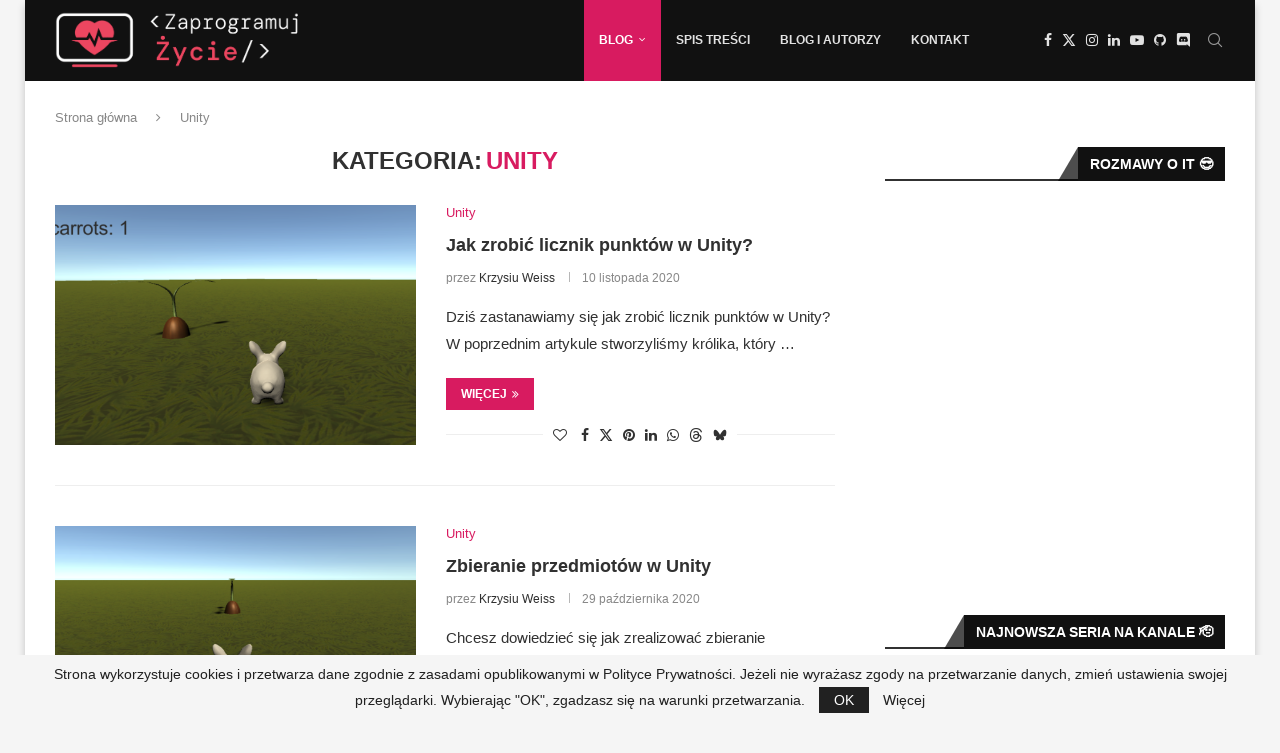

--- FILE ---
content_type: text/html; charset=UTF-8
request_url: https://zaprogramujzycie.pl/category/unity/
body_size: 23852
content:
<!DOCTYPE html> <html lang="pl-PL"> <head> <meta charset="UTF-8"> <meta http-equiv="X-UA-Compatible" content="IE=edge"> <meta name="viewport" content="width=device-width, initial-scale=1"> <link rel="profile" href="https://gmpg.org/xfn/11"/> <link rel="alternate" type="application/rss+xml" title="Zaprogramuj Życie RSS Feed" href="https://zaprogramujzycie.pl/feed/"/> <link rel="alternate" type="application/atom+xml" title="Zaprogramuj Życie Atom Feed" href="https://zaprogramujzycie.pl/feed/atom/"/> <link rel="pingback" href="https://zaprogramujzycie.pl/xmlrpc.php"/> <!--[if lt IE 9]> <script src="https://zaprogramujzycie.pl/wp-content/themes/soledad/js/html5.js"></script> <![endif]--> <link rel='preconnect' href='https://fonts.googleapis.com'/> <link rel='preconnect' href='https://fonts.gstatic.com'/> <meta http-equiv='x-dns-prefetch-control' content='on'> <link rel='dns-prefetch' href='//fonts.googleapis.com'/> <link rel='dns-prefetch' href='//fonts.gstatic.com'/> <link rel='dns-prefetch' href='//s.gravatar.com'/> <link rel='dns-prefetch' href='//www.google-analytics.com'/> <meta name='robots' content='index, follow, max-image-preview:large, max-snippet:-1, max-video-preview:-1'/> <style>img:is([sizes="auto" i], [sizes^="auto," i]) { contain-intrinsic-size: 3000px 1500px }</style> <title>Unity i Blender | Kategorie | Zaprogramuj Życie</title> <meta name="description" content="Kto by nie chciał stworzyć własnej gry? Unity i Blender jest do tego idealne! Sprawdziliśmy podstawy i opisaliśmy nasze początki w formie mini tutoriali."/> <link rel="canonical" href="https://zaprogramujzycie.pl/category/unity/"/> <meta property="og:locale" content="pl_PL"/> <meta property="og:type" content="article"/> <meta property="og:title" content="Unity i Blender | Kategorie | Zaprogramuj Życie"/> <meta property="og:description" content="Kto by nie chciał stworzyć własnej gry? Unity i Blender jest do tego idealne! Sprawdziliśmy podstawy i opisaliśmy nasze początki w formie mini tutoriali."/> <meta property="og:url" content="https://zaprogramujzycie.pl/category/unity/"/> <meta property="og:site_name" content="Zaprogramuj Życie"/> <meta property="og:image" content="https://zaprogramujzycie.pl/wp-content/uploads/2020/07/zaprogramuj_zycie.png"/> <meta property="og:image:width" content="800"/> <meta property="og:image:height" content="312"/> <meta property="og:image:type" content="image/png"/> <meta name="twitter:card" content="summary_large_image"/> <script type="application/ld+json" class="yoast-schema-graph">{"@context":"https://schema.org","@graph":[{"@type":"CollectionPage","@id":"https://zaprogramujzycie.pl/category/unity/","url":"https://zaprogramujzycie.pl/category/unity/","name":"Unity i Blender | Kategorie | Zaprogramuj Życie","isPartOf":{"@id":"https://zaprogramujzycie.pl/#website"},"primaryImageOfPage":{"@id":"https://zaprogramujzycie.pl/category/unity/#primaryimage"},"image":{"@id":"https://zaprogramujzycie.pl/category/unity/#primaryimage"},"thumbnailUrl":"https://zaprogramujzycie.pl/wp-content/uploads/2020/10/unity-score-counter.png","description":"Kto by nie chciał stworzyć własnej gry? Unity i Blender jest do tego idealne! Sprawdziliśmy podstawy i opisaliśmy nasze początki w formie mini tutoriali.","breadcrumb":{"@id":"https://zaprogramujzycie.pl/category/unity/#breadcrumb"},"inLanguage":"pl-PL"},{"@type":"ImageObject","inLanguage":"pl-PL","@id":"https://zaprogramujzycie.pl/category/unity/#primaryimage","url":"https://zaprogramujzycie.pl/wp-content/uploads/2020/10/unity-score-counter.png","contentUrl":"https://zaprogramujzycie.pl/wp-content/uploads/2020/10/unity-score-counter.png","width":846,"height":497,"caption":"unity - licznik punktów"},{"@type":"BreadcrumbList","@id":"https://zaprogramujzycie.pl/category/unity/#breadcrumb","itemListElement":[{"@type":"ListItem","position":1,"name":"Strona główna","item":"https://zaprogramujzycie.pl/"},{"@type":"ListItem","position":2,"name":"Unity"}]},{"@type":"WebSite","@id":"https://zaprogramujzycie.pl/#website","url":"https://zaprogramujzycie.pl/","name":"Zaprogramuj Życie","description":"Świat IT na wyciągnięcie ręki!","publisher":{"@id":"https://zaprogramujzycie.pl/#/schema/person/7e1bbbe86c212f306b2a262cf7fd89b1"},"potentialAction":[{"@type":"SearchAction","target":{"@type":"EntryPoint","urlTemplate":"https://zaprogramujzycie.pl/?s={search_term_string}"},"query-input":{"@type":"PropertyValueSpecification","valueRequired":true,"valueName":"search_term_string"}}],"inLanguage":"pl-PL"},{"@type":["Person","Organization"],"@id":"https://zaprogramujzycie.pl/#/schema/person/7e1bbbe86c212f306b2a262cf7fd89b1","name":"Mateusz Michalski","image":{"@type":"ImageObject","inLanguage":"pl-PL","@id":"https://zaprogramujzycie.pl/#/schema/person/image/","url":"https://secure.gravatar.com/avatar/95864568e3430026bbdcd40cc997febb2f3beefef3b0780b99b486a71cad4bd2?s=96&d=mm&r=g","contentUrl":"https://secure.gravatar.com/avatar/95864568e3430026bbdcd40cc997febb2f3beefef3b0780b99b486a71cad4bd2?s=96&d=mm&r=g","caption":"Mateusz Michalski"},"logo":{"@id":"https://zaprogramujzycie.pl/#/schema/person/image/"},"description":"Jestem programistą i właścicielem firmy FoolProofSoft. Zajmuję się tworzeniem skryptów, programów i aplikacji w najróżniejszych językach programowania. Żadna technologia nie jest mi straszna, przez co podejmuję się każdego wyzwania 🙂"}]}</script> <link rel='dns-prefetch' href='//www.googletagmanager.com'/> <link rel="alternate" type="application/rss+xml" title="Zaprogramuj Życie &raquo; Kanał z wpisami" href="https://zaprogramujzycie.pl/feed/"/> <link rel="alternate" type="application/rss+xml" title="Zaprogramuj Życie &raquo; Kanał z komentarzami" href="https://zaprogramujzycie.pl/comments/feed/"/> <link rel="alternate" type="application/rss+xml" title="Zaprogramuj Życie &raquo; Kanał z wpisami zaszufladkowanymi do kategorii Unity" href="https://zaprogramujzycie.pl/category/unity/feed/"/> <script type="text/javascript">
/* <![CDATA[ */
window._wpemojiSettings = {"baseUrl":"https:\/\/s.w.org\/images\/core\/emoji\/16.0.1\/72x72\/","ext":".png","svgUrl":"https:\/\/s.w.org\/images\/core\/emoji\/16.0.1\/svg\/","svgExt":".svg","source":{"concatemoji":"https:\/\/zaprogramujzycie.pl\/wp-includes\/js\/wp-emoji-release.min.js?ver=6.8.3"}};
/*! This file is auto-generated */
!function(s,n){var o,i,e;function c(e){try{var t={supportTests:e,timestamp:(new Date).valueOf()};sessionStorage.setItem(o,JSON.stringify(t))}catch(e){}}function p(e,t,n){e.clearRect(0,0,e.canvas.width,e.canvas.height),e.fillText(t,0,0);var t=new Uint32Array(e.getImageData(0,0,e.canvas.width,e.canvas.height).data),a=(e.clearRect(0,0,e.canvas.width,e.canvas.height),e.fillText(n,0,0),new Uint32Array(e.getImageData(0,0,e.canvas.width,e.canvas.height).data));return t.every(function(e,t){return e===a[t]})}function u(e,t){e.clearRect(0,0,e.canvas.width,e.canvas.height),e.fillText(t,0,0);for(var n=e.getImageData(16,16,1,1),a=0;a<n.data.length;a++)if(0!==n.data[a])return!1;return!0}function f(e,t,n,a){switch(t){case"flag":return n(e,"\ud83c\udff3\ufe0f\u200d\u26a7\ufe0f","\ud83c\udff3\ufe0f\u200b\u26a7\ufe0f")?!1:!n(e,"\ud83c\udde8\ud83c\uddf6","\ud83c\udde8\u200b\ud83c\uddf6")&&!n(e,"\ud83c\udff4\udb40\udc67\udb40\udc62\udb40\udc65\udb40\udc6e\udb40\udc67\udb40\udc7f","\ud83c\udff4\u200b\udb40\udc67\u200b\udb40\udc62\u200b\udb40\udc65\u200b\udb40\udc6e\u200b\udb40\udc67\u200b\udb40\udc7f");case"emoji":return!a(e,"\ud83e\udedf")}return!1}function g(e,t,n,a){var r="undefined"!=typeof WorkerGlobalScope&&self instanceof WorkerGlobalScope?new OffscreenCanvas(300,150):s.createElement("canvas"),o=r.getContext("2d",{willReadFrequently:!0}),i=(o.textBaseline="top",o.font="600 32px Arial",{});return e.forEach(function(e){i[e]=t(o,e,n,a)}),i}function t(e){var t=s.createElement("script");t.src=e,t.defer=!0,s.head.appendChild(t)}"undefined"!=typeof Promise&&(o="wpEmojiSettingsSupports",i=["flag","emoji"],n.supports={everything:!0,everythingExceptFlag:!0},e=new Promise(function(e){s.addEventListener("DOMContentLoaded",e,{once:!0})}),new Promise(function(t){var n=function(){try{var e=JSON.parse(sessionStorage.getItem(o));if("object"==typeof e&&"number"==typeof e.timestamp&&(new Date).valueOf()<e.timestamp+604800&&"object"==typeof e.supportTests)return e.supportTests}catch(e){}return null}();if(!n){if("undefined"!=typeof Worker&&"undefined"!=typeof OffscreenCanvas&&"undefined"!=typeof URL&&URL.createObjectURL&&"undefined"!=typeof Blob)try{var e="postMessage("+g.toString()+"("+[JSON.stringify(i),f.toString(),p.toString(),u.toString()].join(",")+"));",a=new Blob([e],{type:"text/javascript"}),r=new Worker(URL.createObjectURL(a),{name:"wpTestEmojiSupports"});return void(r.onmessage=function(e){c(n=e.data),r.terminate(),t(n)})}catch(e){}c(n=g(i,f,p,u))}t(n)}).then(function(e){for(var t in e)n.supports[t]=e[t],n.supports.everything=n.supports.everything&&n.supports[t],"flag"!==t&&(n.supports.everythingExceptFlag=n.supports.everythingExceptFlag&&n.supports[t]);n.supports.everythingExceptFlag=n.supports.everythingExceptFlag&&!n.supports.flag,n.DOMReady=!1,n.readyCallback=function(){n.DOMReady=!0}}).then(function(){return e}).then(function(){var e;n.supports.everything||(n.readyCallback(),(e=n.source||{}).concatemoji?t(e.concatemoji):e.wpemoji&&e.twemoji&&(t(e.twemoji),t(e.wpemoji)))}))}((window,document),window._wpemojiSettings);
/* ]]> */
</script> <style id='wp-emoji-styles-inline-css' type='text/css'> img.wp-smiley, img.emoji { display: inline !important; border: none !important; box-shadow: none !important; height: 1em !important; width: 1em !important; margin: 0 0.07em !important; vertical-align: -0.1em !important; background: none !important; padding: 0 !important; } </style> <link rel='stylesheet' id='wp-block-library-css' href='https://zaprogramujzycie.pl/wp-includes/css/dist/block-library/style.min.css?ver=6.8.3' type='text/css' media='all'/> <style id='wp-block-library-theme-inline-css' type='text/css'> .wp-block-audio :where(figcaption){color:#555;font-size:13px;text-align:center}.is-dark-theme .wp-block-audio :where(figcaption){color:#ffffffa6}.wp-block-audio{margin:0 0 1em}.wp-block-code{border:1px solid #ccc;border-radius:4px;font-family:Menlo,Consolas,monaco,monospace;padding:.8em 1em}.wp-block-embed :where(figcaption){color:#555;font-size:13px;text-align:center}.is-dark-theme .wp-block-embed :where(figcaption){color:#ffffffa6}.wp-block-embed{margin:0 0 1em}.blocks-gallery-caption{color:#555;font-size:13px;text-align:center}.is-dark-theme .blocks-gallery-caption{color:#ffffffa6}:root :where(.wp-block-image figcaption){color:#555;font-size:13px;text-align:center}.is-dark-theme :root :where(.wp-block-image figcaption){color:#ffffffa6}.wp-block-image{margin:0 0 1em}.wp-block-pullquote{border-bottom:4px solid;border-top:4px solid;color:currentColor;margin-bottom:1.75em}.wp-block-pullquote cite,.wp-block-pullquote footer,.wp-block-pullquote__citation{color:currentColor;font-size:.8125em;font-style:normal;text-transform:uppercase}.wp-block-quote{border-left:.25em solid;margin:0 0 1.75em;padding-left:1em}.wp-block-quote cite,.wp-block-quote footer{color:currentColor;font-size:.8125em;font-style:normal;position:relative}.wp-block-quote:where(.has-text-align-right){border-left:none;border-right:.25em solid;padding-left:0;padding-right:1em}.wp-block-quote:where(.has-text-align-center){border:none;padding-left:0}.wp-block-quote.is-large,.wp-block-quote.is-style-large,.wp-block-quote:where(.is-style-plain){border:none}.wp-block-search .wp-block-search__label{font-weight:700}.wp-block-search__button{border:1px solid #ccc;padding:.375em .625em}:where(.wp-block-group.has-background){padding:1.25em 2.375em}.wp-block-separator.has-css-opacity{opacity:.4}.wp-block-separator{border:none;border-bottom:2px solid;margin-left:auto;margin-right:auto}.wp-block-separator.has-alpha-channel-opacity{opacity:1}.wp-block-separator:not(.is-style-wide):not(.is-style-dots){width:100px}.wp-block-separator.has-background:not(.is-style-dots){border-bottom:none;height:1px}.wp-block-separator.has-background:not(.is-style-wide):not(.is-style-dots){height:2px}.wp-block-table{margin:0 0 1em}.wp-block-table td,.wp-block-table th{word-break:normal}.wp-block-table :where(figcaption){color:#555;font-size:13px;text-align:center}.is-dark-theme .wp-block-table :where(figcaption){color:#ffffffa6}.wp-block-video :where(figcaption){color:#555;font-size:13px;text-align:center}.is-dark-theme .wp-block-video :where(figcaption){color:#ffffffa6}.wp-block-video{margin:0 0 1em}:root :where(.wp-block-template-part.has-background){margin-bottom:0;margin-top:0;padding:1.25em 2.375em} </style> <style id='classic-theme-styles-inline-css' type='text/css'> /*! This file is auto-generated */ .wp-block-button__link{color:#fff;background-color:#32373c;border-radius:9999px;box-shadow:none;text-decoration:none;padding:calc(.667em + 2px) calc(1.333em + 2px);font-size:1.125em}.wp-block-file__button{background:#32373c;color:#fff;text-decoration:none} </style> <style id='block-soledad-style-inline-css' type='text/css'> .pchead-e-block{--pcborder-cl:#dedede;--pcaccent-cl:#6eb48c}.heading1-style-1>h1,.heading1-style-2>h1,.heading2-style-1>h2,.heading2-style-2>h2,.heading3-style-1>h3,.heading3-style-2>h3,.heading4-style-1>h4,.heading4-style-2>h4,.heading5-style-1>h5,.heading5-style-2>h5{padding-bottom:8px;border-bottom:1px solid var(--pcborder-cl);overflow:hidden}.heading1-style-2>h1,.heading2-style-2>h2,.heading3-style-2>h3,.heading4-style-2>h4,.heading5-style-2>h5{border-bottom-width:0;position:relative}.heading1-style-2>h1:before,.heading2-style-2>h2:before,.heading3-style-2>h3:before,.heading4-style-2>h4:before,.heading5-style-2>h5:before{content:'';width:50px;height:2px;bottom:0;left:0;z-index:2;background:var(--pcaccent-cl);position:absolute}.heading1-style-2>h1:after,.heading2-style-2>h2:after,.heading3-style-2>h3:after,.heading4-style-2>h4:after,.heading5-style-2>h5:after{content:'';width:100%;height:2px;bottom:0;left:20px;z-index:1;background:var(--pcborder-cl);position:absolute}.heading1-style-3>h1,.heading1-style-4>h1,.heading2-style-3>h2,.heading2-style-4>h2,.heading3-style-3>h3,.heading3-style-4>h3,.heading4-style-3>h4,.heading4-style-4>h4,.heading5-style-3>h5,.heading5-style-4>h5{position:relative;padding-left:20px}.heading1-style-3>h1:before,.heading1-style-4>h1:before,.heading2-style-3>h2:before,.heading2-style-4>h2:before,.heading3-style-3>h3:before,.heading3-style-4>h3:before,.heading4-style-3>h4:before,.heading4-style-4>h4:before,.heading5-style-3>h5:before,.heading5-style-4>h5:before{width:10px;height:100%;content:'';position:absolute;top:0;left:0;bottom:0;background:var(--pcaccent-cl)}.heading1-style-4>h1,.heading2-style-4>h2,.heading3-style-4>h3,.heading4-style-4>h4,.heading5-style-4>h5{padding:10px 20px;background:#f1f1f1}.heading1-style-5>h1,.heading2-style-5>h2,.heading3-style-5>h3,.heading4-style-5>h4,.heading5-style-5>h5{position:relative;z-index:1}.heading1-style-5>h1:before,.heading2-style-5>h2:before,.heading3-style-5>h3:before,.heading4-style-5>h4:before,.heading5-style-5>h5:before{content:"";position:absolute;left:0;bottom:0;width:200px;height:50%;transform:skew(-25deg) translateX(0);background:var(--pcaccent-cl);z-index:-1;opacity:.4}.heading1-style-6>h1,.heading2-style-6>h2,.heading3-style-6>h3,.heading4-style-6>h4,.heading5-style-6>h5{text-decoration:underline;text-underline-offset:2px;text-decoration-thickness:4px;text-decoration-color:var(--pcaccent-cl)} </style> <style id='global-styles-inline-css' type='text/css'> :root{--wp--preset--aspect-ratio--square: 1;--wp--preset--aspect-ratio--4-3: 4/3;--wp--preset--aspect-ratio--3-4: 3/4;--wp--preset--aspect-ratio--3-2: 3/2;--wp--preset--aspect-ratio--2-3: 2/3;--wp--preset--aspect-ratio--16-9: 16/9;--wp--preset--aspect-ratio--9-16: 9/16;--wp--preset--color--black: #000000;--wp--preset--color--cyan-bluish-gray: #abb8c3;--wp--preset--color--white: #ffffff;--wp--preset--color--pale-pink: #f78da7;--wp--preset--color--vivid-red: #cf2e2e;--wp--preset--color--luminous-vivid-orange: #ff6900;--wp--preset--color--luminous-vivid-amber: #fcb900;--wp--preset--color--light-green-cyan: #7bdcb5;--wp--preset--color--vivid-green-cyan: #00d084;--wp--preset--color--pale-cyan-blue: #8ed1fc;--wp--preset--color--vivid-cyan-blue: #0693e3;--wp--preset--color--vivid-purple: #9b51e0;--wp--preset--gradient--vivid-cyan-blue-to-vivid-purple: linear-gradient(135deg,rgba(6,147,227,1) 0%,rgb(155,81,224) 100%);--wp--preset--gradient--light-green-cyan-to-vivid-green-cyan: linear-gradient(135deg,rgb(122,220,180) 0%,rgb(0,208,130) 100%);--wp--preset--gradient--luminous-vivid-amber-to-luminous-vivid-orange: linear-gradient(135deg,rgba(252,185,0,1) 0%,rgba(255,105,0,1) 100%);--wp--preset--gradient--luminous-vivid-orange-to-vivid-red: linear-gradient(135deg,rgba(255,105,0,1) 0%,rgb(207,46,46) 100%);--wp--preset--gradient--very-light-gray-to-cyan-bluish-gray: linear-gradient(135deg,rgb(238,238,238) 0%,rgb(169,184,195) 100%);--wp--preset--gradient--cool-to-warm-spectrum: linear-gradient(135deg,rgb(74,234,220) 0%,rgb(151,120,209) 20%,rgb(207,42,186) 40%,rgb(238,44,130) 60%,rgb(251,105,98) 80%,rgb(254,248,76) 100%);--wp--preset--gradient--blush-light-purple: linear-gradient(135deg,rgb(255,206,236) 0%,rgb(152,150,240) 100%);--wp--preset--gradient--blush-bordeaux: linear-gradient(135deg,rgb(254,205,165) 0%,rgb(254,45,45) 50%,rgb(107,0,62) 100%);--wp--preset--gradient--luminous-dusk: linear-gradient(135deg,rgb(255,203,112) 0%,rgb(199,81,192) 50%,rgb(65,88,208) 100%);--wp--preset--gradient--pale-ocean: linear-gradient(135deg,rgb(255,245,203) 0%,rgb(182,227,212) 50%,rgb(51,167,181) 100%);--wp--preset--gradient--electric-grass: linear-gradient(135deg,rgb(202,248,128) 0%,rgb(113,206,126) 100%);--wp--preset--gradient--midnight: linear-gradient(135deg,rgb(2,3,129) 0%,rgb(40,116,252) 100%);--wp--preset--font-size--small: 12px;--wp--preset--font-size--medium: 20px;--wp--preset--font-size--large: 32px;--wp--preset--font-size--x-large: 42px;--wp--preset--font-size--normal: 14px;--wp--preset--font-size--huge: 42px;--wp--preset--spacing--20: 0.44rem;--wp--preset--spacing--30: 0.67rem;--wp--preset--spacing--40: 1rem;--wp--preset--spacing--50: 1.5rem;--wp--preset--spacing--60: 2.25rem;--wp--preset--spacing--70: 3.38rem;--wp--preset--spacing--80: 5.06rem;--wp--preset--shadow--natural: 6px 6px 9px rgba(0, 0, 0, 0.2);--wp--preset--shadow--deep: 12px 12px 50px rgba(0, 0, 0, 0.4);--wp--preset--shadow--sharp: 6px 6px 0px rgba(0, 0, 0, 0.2);--wp--preset--shadow--outlined: 6px 6px 0px -3px rgba(255, 255, 255, 1), 6px 6px rgba(0, 0, 0, 1);--wp--preset--shadow--crisp: 6px 6px 0px rgba(0, 0, 0, 1);}:where(.is-layout-flex){gap: 0.5em;}:where(.is-layout-grid){gap: 0.5em;}body .is-layout-flex{display: flex;}.is-layout-flex{flex-wrap: wrap;align-items: center;}.is-layout-flex > :is(*, div){margin: 0;}body .is-layout-grid{display: grid;}.is-layout-grid > :is(*, div){margin: 0;}:where(.wp-block-columns.is-layout-flex){gap: 2em;}:where(.wp-block-columns.is-layout-grid){gap: 2em;}:where(.wp-block-post-template.is-layout-flex){gap: 1.25em;}:where(.wp-block-post-template.is-layout-grid){gap: 1.25em;}.has-black-color{color: var(--wp--preset--color--black) !important;}.has-cyan-bluish-gray-color{color: var(--wp--preset--color--cyan-bluish-gray) !important;}.has-white-color{color: var(--wp--preset--color--white) !important;}.has-pale-pink-color{color: var(--wp--preset--color--pale-pink) !important;}.has-vivid-red-color{color: var(--wp--preset--color--vivid-red) !important;}.has-luminous-vivid-orange-color{color: var(--wp--preset--color--luminous-vivid-orange) !important;}.has-luminous-vivid-amber-color{color: var(--wp--preset--color--luminous-vivid-amber) !important;}.has-light-green-cyan-color{color: var(--wp--preset--color--light-green-cyan) !important;}.has-vivid-green-cyan-color{color: var(--wp--preset--color--vivid-green-cyan) !important;}.has-pale-cyan-blue-color{color: var(--wp--preset--color--pale-cyan-blue) !important;}.has-vivid-cyan-blue-color{color: var(--wp--preset--color--vivid-cyan-blue) !important;}.has-vivid-purple-color{color: var(--wp--preset--color--vivid-purple) !important;}.has-black-background-color{background-color: var(--wp--preset--color--black) !important;}.has-cyan-bluish-gray-background-color{background-color: var(--wp--preset--color--cyan-bluish-gray) !important;}.has-white-background-color{background-color: var(--wp--preset--color--white) !important;}.has-pale-pink-background-color{background-color: var(--wp--preset--color--pale-pink) !important;}.has-vivid-red-background-color{background-color: var(--wp--preset--color--vivid-red) !important;}.has-luminous-vivid-orange-background-color{background-color: var(--wp--preset--color--luminous-vivid-orange) !important;}.has-luminous-vivid-amber-background-color{background-color: var(--wp--preset--color--luminous-vivid-amber) !important;}.has-light-green-cyan-background-color{background-color: var(--wp--preset--color--light-green-cyan) !important;}.has-vivid-green-cyan-background-color{background-color: var(--wp--preset--color--vivid-green-cyan) !important;}.has-pale-cyan-blue-background-color{background-color: var(--wp--preset--color--pale-cyan-blue) !important;}.has-vivid-cyan-blue-background-color{background-color: var(--wp--preset--color--vivid-cyan-blue) !important;}.has-vivid-purple-background-color{background-color: var(--wp--preset--color--vivid-purple) !important;}.has-black-border-color{border-color: var(--wp--preset--color--black) !important;}.has-cyan-bluish-gray-border-color{border-color: var(--wp--preset--color--cyan-bluish-gray) !important;}.has-white-border-color{border-color: var(--wp--preset--color--white) !important;}.has-pale-pink-border-color{border-color: var(--wp--preset--color--pale-pink) !important;}.has-vivid-red-border-color{border-color: var(--wp--preset--color--vivid-red) !important;}.has-luminous-vivid-orange-border-color{border-color: var(--wp--preset--color--luminous-vivid-orange) !important;}.has-luminous-vivid-amber-border-color{border-color: var(--wp--preset--color--luminous-vivid-amber) !important;}.has-light-green-cyan-border-color{border-color: var(--wp--preset--color--light-green-cyan) !important;}.has-vivid-green-cyan-border-color{border-color: var(--wp--preset--color--vivid-green-cyan) !important;}.has-pale-cyan-blue-border-color{border-color: var(--wp--preset--color--pale-cyan-blue) !important;}.has-vivid-cyan-blue-border-color{border-color: var(--wp--preset--color--vivid-cyan-blue) !important;}.has-vivid-purple-border-color{border-color: var(--wp--preset--color--vivid-purple) !important;}.has-vivid-cyan-blue-to-vivid-purple-gradient-background{background: var(--wp--preset--gradient--vivid-cyan-blue-to-vivid-purple) !important;}.has-light-green-cyan-to-vivid-green-cyan-gradient-background{background: var(--wp--preset--gradient--light-green-cyan-to-vivid-green-cyan) !important;}.has-luminous-vivid-amber-to-luminous-vivid-orange-gradient-background{background: var(--wp--preset--gradient--luminous-vivid-amber-to-luminous-vivid-orange) !important;}.has-luminous-vivid-orange-to-vivid-red-gradient-background{background: var(--wp--preset--gradient--luminous-vivid-orange-to-vivid-red) !important;}.has-very-light-gray-to-cyan-bluish-gray-gradient-background{background: var(--wp--preset--gradient--very-light-gray-to-cyan-bluish-gray) !important;}.has-cool-to-warm-spectrum-gradient-background{background: var(--wp--preset--gradient--cool-to-warm-spectrum) !important;}.has-blush-light-purple-gradient-background{background: var(--wp--preset--gradient--blush-light-purple) !important;}.has-blush-bordeaux-gradient-background{background: var(--wp--preset--gradient--blush-bordeaux) !important;}.has-luminous-dusk-gradient-background{background: var(--wp--preset--gradient--luminous-dusk) !important;}.has-pale-ocean-gradient-background{background: var(--wp--preset--gradient--pale-ocean) !important;}.has-electric-grass-gradient-background{background: var(--wp--preset--gradient--electric-grass) !important;}.has-midnight-gradient-background{background: var(--wp--preset--gradient--midnight) !important;}.has-small-font-size{font-size: var(--wp--preset--font-size--small) !important;}.has-medium-font-size{font-size: var(--wp--preset--font-size--medium) !important;}.has-large-font-size{font-size: var(--wp--preset--font-size--large) !important;}.has-x-large-font-size{font-size: var(--wp--preset--font-size--x-large) !important;} :where(.wp-block-post-template.is-layout-flex){gap: 1.25em;}:where(.wp-block-post-template.is-layout-grid){gap: 1.25em;} :where(.wp-block-columns.is-layout-flex){gap: 2em;}:where(.wp-block-columns.is-layout-grid){gap: 2em;} :root :where(.wp-block-pullquote){font-size: 1.5em;line-height: 1.6;} </style> <link rel='stylesheet' id='mkaz-code-syntax-prism-css-css' href='https://zaprogramujzycie.pl/wp-content/plugins/code-syntax-block/assets/prism-ghcolors.css?ver=1715344894' type='text/css' media='all'/> <link rel='stylesheet' id='contact-form-7-css' href='https://zaprogramujzycie.pl/wp-content/plugins/contact-form-7/includes/css/styles.css?ver=6.1' type='text/css' media='all'/> <link rel='stylesheet' id='penci-main-style-css' href='https://zaprogramujzycie.pl/wp-content/themes/soledad/main.css?ver=8.6.7' type='text/css' media='all'/> <link rel='stylesheet' id='penci-swiper-bundle-css' href='https://zaprogramujzycie.pl/wp-content/themes/soledad/css/swiper-bundle.min.css?ver=8.6.7' type='text/css' media='all'/> <link rel='stylesheet' id='penci-font-awesomeold-css' href='https://zaprogramujzycie.pl/wp-content/themes/soledad/css/font-awesome.4.7.0.swap.min.css?ver=4.7.0' type='text/css' media='all'/> <link rel='stylesheet' id='penci_icon-css' href='https://zaprogramujzycie.pl/wp-content/themes/soledad/css/penci-icon.css?ver=8.6.7' type='text/css' media='all'/> <link rel='stylesheet' id='penci_style-css' href='https://zaprogramujzycie.pl/wp-content/themes/soledad/style.css?ver=8.6.7' type='text/css' media='all'/> <link rel='stylesheet' id='penci_social_counter-css' href='https://zaprogramujzycie.pl/wp-content/themes/soledad/css/social-counter.css?ver=8.6.7' type='text/css' media='all'/> <link rel='stylesheet' id='elementor-icons-css' href='https://zaprogramujzycie.pl/wp-content/plugins/elementor/assets/lib/eicons/css/elementor-icons.min.css?ver=5.43.0' type='text/css' media='all'/> <link rel='stylesheet' id='elementor-frontend-css' href='https://zaprogramujzycie.pl/wp-content/plugins/elementor/assets/css/frontend.min.css?ver=3.30.2' type='text/css' media='all'/> <link rel='stylesheet' id='elementor-post-2970-css' href='https://zaprogramujzycie.pl/wp-content/uploads/elementor/css/post-2970.css?ver=1752945661' type='text/css' media='all'/> <link rel='stylesheet' id='penci-recipe-css-css' href='https://zaprogramujzycie.pl/wp-content/plugins/penci-recipe/css/recipe.css?ver=4.0' type='text/css' media='all'/> <link rel='stylesheet' id='elementor-gf-local-roboto-css' href='https://zaprogramujzycie.pl/wp-content/uploads/elementor/google-fonts/css/roboto.css?ver=1743269885' type='text/css' media='all'/> <link rel='stylesheet' id='elementor-gf-local-robotoslab-css' href='https://zaprogramujzycie.pl/wp-content/uploads/elementor/google-fonts/css/robotoslab.css?ver=1743269887' type='text/css' media='all'/> <script type="text/javascript" src="https://zaprogramujzycie.pl/wp-includes/js/jquery/jquery.min.js?ver=3.7.1" id="jquery-core-js"></script> <script type="text/javascript" src="https://zaprogramujzycie.pl/wp-includes/js/jquery/jquery-migrate.min.js?ver=3.4.1" id="jquery-migrate-js"></script> <script type="text/javascript" src="https://www.googletagmanager.com/gtag/js?id=GT-5D4TS2W" id="google_gtagjs-js" async></script> <script type="text/javascript" id="google_gtagjs-js-after">
/* <![CDATA[ */
window.dataLayer = window.dataLayer || [];function gtag(){dataLayer.push(arguments);}
gtag("set","linker",{"domains":["zaprogramujzycie.pl"]});
gtag("js", new Date());
gtag("set", "developer_id.dZTNiMT", true);
gtag("config", "GT-5D4TS2W");
/* ]]> */
</script> <link rel="https://api.w.org/" href="https://zaprogramujzycie.pl/wp-json/"/><link rel="alternate" title="JSON" type="application/json" href="https://zaprogramujzycie.pl/wp-json/wp/v2/categories/26"/><link rel="EditURI" type="application/rsd+xml" title="RSD" href="https://zaprogramujzycie.pl/xmlrpc.php?rsd"/> <meta name="generator" content="WordPress 6.8.3"/> <meta name="generator" content="Soledad 8.6.7"/> <meta name="generator" content="Site Kit by Google 1.170.0"/><style id="penci-custom-style" type="text/css">body{ --pcbg-cl: #fff; --pctext-cl: #313131; --pcborder-cl: #dedede; --pcheading-cl: #313131; --pcmeta-cl: #888888; --pcaccent-cl: #6eb48c; --pcbody-font: 'PT Serif', serif; --pchead-font: 'Raleway', sans-serif; --pchead-wei: bold; --pcava_bdr:10px;--pcajs_fvw:470px;--pcajs_fvmw:220px; } .single.penci-body-single-style-5 #header, .single.penci-body-single-style-6 #header, .single.penci-body-single-style-10 #header, .single.penci-body-single-style-5 .pc-wrapbuilder-header, .single.penci-body-single-style-6 .pc-wrapbuilder-header, .single.penci-body-single-style-10 .pc-wrapbuilder-header { --pchd-mg: 40px; } .fluid-width-video-wrapper > div { position: absolute; left: 0; right: 0; top: 0; width: 100%; height: 100%; } .yt-video-place { position: relative; text-align: center; } .yt-video-place.embed-responsive .start-video { display: block; top: 0; left: 0; bottom: 0; right: 0; position: absolute; transform: none; } .yt-video-place.embed-responsive .start-video img { margin: 0; padding: 0; top: 50%; display: inline-block; position: absolute; left: 50%; transform: translate(-50%, -50%); width: 68px; height: auto; } .mfp-bg { top: 0; left: 0; width: 100%; height: 100%; z-index: 9999999; overflow: hidden; position: fixed; background: #0b0b0b; opacity: .8; filter: alpha(opacity=80) } .mfp-wrap { top: 0; left: 0; width: 100%; height: 100%; z-index: 9999999; position: fixed; outline: none !important; -webkit-backface-visibility: hidden } body { --pchead-font: 'Raleway', sans-serif; } body { --pcbody-font: 'Open Sans', sans-serif; } p{ line-height: 1.8; } .penci-hide-tagupdated{ display: none !important; } body, .widget ul li a{ font-size: 15px; } .widget ul li, .widget ol li, .post-entry, p, .post-entry p { font-size: 15px; line-height: 1.8; } body { --pchead-wei: 700; } .featured-area.featured-style-42 .item-inner-content, .featured-style-41 .swiper-slide, .slider-40-wrapper .nav-thumb-creative .thumb-container:after,.penci-slider44-t-item:before,.penci-slider44-main-wrapper .item, .featured-area .penci-image-holder, .featured-area .penci-slider4-overlay, .featured-area .penci-slide-overlay .overlay-link, .featured-style-29 .featured-slider-overlay, .penci-slider38-overlay{ border-radius: ; -webkit-border-radius: ; } .penci-featured-content-right:before{ border-top-right-radius: ; border-bottom-right-radius: ; } .penci-flat-overlay .penci-slide-overlay .penci-mag-featured-content:before{ border-bottom-left-radius: ; border-bottom-right-radius: ; } .container-single .post-image{ border-radius: ; -webkit-border-radius: ; } .penci-mega-post-inner, .penci-mega-thumbnail .penci-image-holder{ border-radius: ; -webkit-border-radius: ; } #logo a { max-width:360px; width: 100%; } @media only screen and (max-width: 960px) and (min-width: 768px){ #logo img{ max-width: 100%; } } .wp-caption p.wp-caption-text, .penci-featured-caption { font-style: normal; } body{ --pcbg-cl: #ffffff; } .penci-single-style-7:not( .penci-single-pheader-noimg ).penci_sidebar #main article.post, .penci-single-style-3:not( .penci-single-pheader-noimg ).penci_sidebar #main article.post { background-color: var(--pcbg-cl); } @media only screen and (max-width: 767px){ .standard-post-special_wrapper { background: var(--pcbg-cl); } } .wrapper-boxed, .wrapper-boxed.enable-boxed, .home-pupular-posts-title span, .penci-post-box-meta.penci-post-box-grid .penci-post-share-box, .penci-pagination.penci-ajax-more a.penci-ajax-more-button, .woocommerce .woocommerce-product-search input[type="search"], .overlay-post-box-meta, .widget ul.side-newsfeed li.featured-news2 .side-item .side-item-text, .widget select, .widget select option, .woocommerce .woocommerce-error, .woocommerce .woocommerce-info, .woocommerce .woocommerce-message, #penci-demobar, #penci-demobar .style-toggle, .grid-overlay-meta .grid-header-box, .header-standard.standard-overlay-meta{ background-color: var(--pcbg-cl); } .penci-grid .list-post.list-boxed-post .item > .thumbnail:before{ border-right-color: var(--pcbg-cl); } .penci-grid .list-post.list-boxed-post:nth-of-type(2n+2) .item > .thumbnail:before{ border-left-color: var(--pcbg-cl); } body{ --pcborder-cl: #eeeeee; } #main #bbpress-forums .bbp-login-form fieldset.bbp-form select, #main #bbpress-forums .bbp-login-form .bbp-form input[type="password"], #main #bbpress-forums .bbp-login-form .bbp-form input[type="text"], .widget ul li, .grid-mixed, .penci-post-box-meta, .penci-pagination.penci-ajax-more a.penci-ajax-more-button, .widget-social a i, .penci-home-popular-posts, .header-header-1.has-bottom-line, .header-header-4.has-bottom-line, .header-header-7.has-bottom-line, .container-single .post-entry .post-tags a,.tags-share-box.tags-share-box-2_3,.tags-share-box.tags-share-box-top, .tags-share-box, .post-author, .post-pagination, .post-related, .post-comments .post-title-box, .comments .comment, #respond textarea, .wpcf7 textarea, #respond input, div.wpforms-container .wpforms-form.wpforms-form input[type=date], div.wpforms-container .wpforms-form.wpforms-form input[type=datetime], div.wpforms-container .wpforms-form.wpforms-form input[type=datetime-local], div.wpforms-container .wpforms-form.wpforms-form input[type=email], div.wpforms-container .wpforms-form.wpforms-form input[type=month], div.wpforms-container .wpforms-form.wpforms-form input[type=number], div.wpforms-container .wpforms-form.wpforms-form input[type=password], div.wpforms-container .wpforms-form.wpforms-form input[type=range], div.wpforms-container .wpforms-form.wpforms-form input[type=search], div.wpforms-container .wpforms-form.wpforms-form input[type=tel], div.wpforms-container .wpforms-form.wpforms-form input[type=text], div.wpforms-container .wpforms-form.wpforms-form input[type=time], div.wpforms-container .wpforms-form.wpforms-form input[type=url], div.wpforms-container .wpforms-form.wpforms-form input[type=week], div.wpforms-container .wpforms-form.wpforms-form select, div.wpforms-container .wpforms-form.wpforms-form textarea, .wpcf7 input, .widget_wysija input, #respond h3, form.pc-searchform input.search-input, .post-password-form input[type="text"], .post-password-form input[type="email"], .post-password-form input[type="password"], .post-password-form input[type="number"], .penci-recipe, .penci-recipe-heading, .penci-recipe-ingredients, .penci-recipe-notes, .penci-pagination ul.page-numbers li span, .penci-pagination ul.page-numbers li a, #comments_pagination span, #comments_pagination a, body.author .post-author, .tags-share-box.hide-tags.page-share, .penci-grid li.list-post, .penci-grid li.list-boxed-post-2 .content-boxed-2, .home-featured-cat-content .mag-post-box, .home-featured-cat-content.style-2 .mag-post-box.first-post, .home-featured-cat-content.style-10 .mag-post-box.first-post, .widget select, .widget ul ul, .widget input[type="text"], .widget input[type="email"], .widget input[type="date"], .widget input[type="number"], .widget input[type="search"], .widget .tagcloud a, #wp-calendar tbody td, .woocommerce div.product .entry-summary div[itemprop="description"] td, .woocommerce div.product .entry-summary div[itemprop="description"] th, .woocommerce div.product .woocommerce-tabs #tab-description td, .woocommerce div.product .woocommerce-tabs #tab-description th, .woocommerce-product-details__short-description td, th, .woocommerce ul.cart_list li, .woocommerce ul.product_list_widget li, .woocommerce .widget_shopping_cart .total, .woocommerce.widget_shopping_cart .total, .woocommerce .woocommerce-product-search input[type="search"], .woocommerce nav.woocommerce-pagination ul li a, .woocommerce nav.woocommerce-pagination ul li span, .woocommerce div.product .product_meta, .woocommerce div.product .woocommerce-tabs ul.tabs, .woocommerce div.product .related > h2, .woocommerce div.product .upsells > h2, .woocommerce #reviews #comments ol.commentlist li .comment-text, .woocommerce table.shop_table td, .post-entry td, .post-entry th, #add_payment_method .cart-collaterals .cart_totals tr td, #add_payment_method .cart-collaterals .cart_totals tr th, .woocommerce-cart .cart-collaterals .cart_totals tr td, .woocommerce-cart .cart-collaterals .cart_totals tr th, .woocommerce-checkout .cart-collaterals .cart_totals tr td, .woocommerce-checkout .cart-collaterals .cart_totals tr th, .woocommerce-cart .cart-collaterals .cart_totals table, .woocommerce-cart table.cart td.actions .coupon .input-text, .woocommerce table.shop_table a.remove, .woocommerce form .form-row .input-text, .woocommerce-page form .form-row .input-text, .woocommerce .woocommerce-error, .woocommerce .woocommerce-info, .woocommerce .woocommerce-message, .woocommerce form.checkout_coupon, .woocommerce form.login, .woocommerce form.register, .woocommerce form.checkout table.shop_table, .woocommerce-checkout #payment ul.payment_methods, .post-entry table, .wrapper-penci-review, .penci-review-container.penci-review-count, #penci-demobar .style-toggle, #widget-area, .post-entry hr, .wpb_text_column hr, #buddypress .dir-search input[type=search], #buddypress .dir-search input[type=text], #buddypress .groups-members-search input[type=search], #buddypress .groups-members-search input[type=text], #buddypress ul.item-list, #buddypress .profile[role=main], #buddypress select, #buddypress div.pagination .pagination-links span, #buddypress div.pagination .pagination-links a, #buddypress div.pagination .pag-count, #buddypress div.pagination .pagination-links a:hover, #buddypress ul.item-list li, #buddypress table.forum tr td.label, #buddypress table.messages-notices tr td.label, #buddypress table.notifications tr td.label, #buddypress table.notifications-settings tr td.label, #buddypress table.profile-fields tr td.label, #buddypress table.wp-profile-fields tr td.label, #buddypress table.profile-fields:last-child, #buddypress form#whats-new-form textarea, #buddypress .standard-form input[type=text], #buddypress .standard-form input[type=color], #buddypress .standard-form input[type=date], #buddypress .standard-form input[type=datetime], #buddypress .standard-form input[type=datetime-local], #buddypress .standard-form input[type=email], #buddypress .standard-form input[type=month], #buddypress .standard-form input[type=number], #buddypress .standard-form input[type=range], #buddypress .standard-form input[type=search], #buddypress .standard-form input[type=password], #buddypress .standard-form input[type=tel], #buddypress .standard-form input[type=time], #buddypress .standard-form input[type=url], #buddypress .standard-form input[type=week], .bp-avatar-nav ul, .bp-avatar-nav ul.avatar-nav-items li.current, #bbpress-forums li.bbp-body ul.forum, #bbpress-forums li.bbp-body ul.topic, #bbpress-forums li.bbp-footer, .bbp-pagination-links a, .bbp-pagination-links span.current, .wrapper-boxed .bbp-pagination-links a:hover, .wrapper-boxed .bbp-pagination-links span.current, #buddypress .standard-form select, #buddypress .standard-form input[type=password], #buddypress .activity-list li.load-more a, #buddypress .activity-list li.load-newest a, #buddypress ul.button-nav li a, #buddypress div.generic-button a, #buddypress .comment-reply-link, #bbpress-forums div.bbp-template-notice.info, #bbpress-forums #bbp-search-form #bbp_search, #bbpress-forums .bbp-forums-list, #bbpress-forums #bbp_topic_title, #bbpress-forums #bbp_topic_tags, #bbpress-forums .wp-editor-container, .widget_display_stats dd, .widget_display_stats dt, div.bbp-forum-header, div.bbp-topic-header, div.bbp-reply-header, .widget input[type="text"], .widget input[type="email"], .widget input[type="date"], .widget input[type="number"], .widget input[type="search"], .widget input[type="password"], blockquote.wp-block-quote, .post-entry blockquote.wp-block-quote, .wp-block-quote:not(.is-large):not(.is-style-large), .post-entry pre, .wp-block-pullquote:not(.is-style-solid-color), .post-entry hr.wp-block-separator, .wp-block-separator, .wp-block-latest-posts, .wp-block-yoast-how-to-block ol.schema-how-to-steps, .wp-block-yoast-how-to-block ol.schema-how-to-steps li, .wp-block-yoast-faq-block .schema-faq-section, .post-entry .wp-block-quote, .wpb_text_column .wp-block-quote, .woocommerce .page-description .wp-block-quote, .wp-block-search .wp-block-search__input{ border-color: var(--pcborder-cl); } .penci-recipe-index-wrap h4.recipe-index-heading > span:before, .penci-recipe-index-wrap h4.recipe-index-heading > span:after{ border-color: var(--pcborder-cl); opacity: 1; } .tags-share-box .single-comment-o:after, .post-share a.penci-post-like:after{ background-color: var(--pcborder-cl); } .penci-grid .list-post.list-boxed-post{ border-color: var(--pcborder-cl) !important; } .penci-post-box-meta.penci-post-box-grid:before, .woocommerce .widget_price_filter .ui-slider .ui-slider-range{ background-color: var(--pcborder-cl); } .penci-pagination.penci-ajax-more a.penci-ajax-more-button.loading-posts{ border-color: var(--pcborder-cl) !important; } .penci-vernav-enable .penci-menu-hbg{ box-shadow: none; -webkit-box-shadow: none; -moz-box-shadow: none; } .penci-vernav-enable.penci-vernav-poleft .penci-menu-hbg{ border-right: 1px solid var(--pcborder-cl); } .penci-vernav-enable.penci-vernav-poright .penci-menu-hbg{ border-left: 1px solid var(--pcborder-cl); } .editor-styles-wrapper, body{ --pcaccent-cl: #d81b60; } .penci-menuhbg-toggle:hover .lines-button:after, .penci-menuhbg-toggle:hover .penci-lines:before, .penci-menuhbg-toggle:hover .penci-lines:after,.tags-share-box.tags-share-box-s2 .post-share-plike,.penci-video_playlist .penci-playlist-title,.pencisc-column-2.penci-video_playlist .penci-video-nav .playlist-panel-item, .pencisc-column-1.penci-video_playlist .penci-video-nav .playlist-panel-item,.penci-video_playlist .penci-custom-scroll::-webkit-scrollbar-thumb, .pencisc-button, .post-entry .pencisc-button, .penci-dropcap-box, .penci-dropcap-circle, .penci-login-register input[type="submit"]:hover, .penci-ld .penci-ldin:before, .penci-ldspinner > div{ background: #d81b60; } a, .post-entry .penci-portfolio-filter ul li a:hover, .penci-portfolio-filter ul li a:hover, .penci-portfolio-filter ul li.active a, .post-entry .penci-portfolio-filter ul li.active a, .penci-countdown .countdown-amount, .archive-box h1, .post-entry a, .container.penci-breadcrumb span a:hover,.container.penci-breadcrumb a:hover, .post-entry blockquote:before, .post-entry blockquote cite, .post-entry blockquote .author, .wpb_text_column blockquote:before, .wpb_text_column blockquote cite, .wpb_text_column blockquote .author, .penci-pagination a:hover, ul.penci-topbar-menu > li a:hover, div.penci-topbar-menu > ul > li a:hover, .penci-recipe-heading a.penci-recipe-print,.penci-review-metas .penci-review-btnbuy, .main-nav-social a:hover, .widget-social .remove-circle a:hover i, .penci-recipe-index .cat > a.penci-cat-name, #bbpress-forums li.bbp-body ul.forum li.bbp-forum-info a:hover, #bbpress-forums li.bbp-body ul.topic li.bbp-topic-title a:hover, #bbpress-forums li.bbp-body ul.forum li.bbp-forum-info .bbp-forum-content a, #bbpress-forums li.bbp-body ul.topic p.bbp-topic-meta a, #bbpress-forums .bbp-breadcrumb a:hover, #bbpress-forums .bbp-forum-freshness a:hover, #bbpress-forums .bbp-topic-freshness a:hover, #buddypress ul.item-list li div.item-title a, #buddypress ul.item-list li h4 a, #buddypress .activity-header a:first-child, #buddypress .comment-meta a:first-child, #buddypress .acomment-meta a:first-child, div.bbp-template-notice a:hover, .penci-menu-hbg .menu li a .indicator:hover, .penci-menu-hbg .menu li a:hover, #sidebar-nav .menu li a:hover, .penci-rlt-popup .rltpopup-meta .rltpopup-title:hover, .penci-video_playlist .penci-video-playlist-item .penci-video-title:hover, .penci_list_shortcode li:before, .penci-dropcap-box-outline, .penci-dropcap-circle-outline, .penci-dropcap-regular, .penci-dropcap-bold{ color: #d81b60; } .penci-home-popular-post ul.slick-dots li button:hover, .penci-home-popular-post ul.slick-dots li.slick-active button, .post-entry blockquote .author span:after, .error-image:after, .error-404 .go-back-home a:after, .penci-header-signup-form, .woocommerce span.onsale, .woocommerce #respond input#submit:hover, .woocommerce a.button:hover, .woocommerce button.button:hover, .woocommerce input.button:hover, .woocommerce nav.woocommerce-pagination ul li span.current, .woocommerce div.product .entry-summary div[itemprop="description"]:before, .woocommerce div.product .entry-summary div[itemprop="description"] blockquote .author span:after, .woocommerce div.product .woocommerce-tabs #tab-description blockquote .author span:after, .woocommerce #respond input#submit.alt:hover, .woocommerce a.button.alt:hover, .woocommerce button.button.alt:hover, .woocommerce input.button.alt:hover, .pcheader-icon.shoping-cart-icon > a > span, #penci-demobar .buy-button, #penci-demobar .buy-button:hover, .penci-recipe-heading a.penci-recipe-print:hover,.penci-review-metas .penci-review-btnbuy:hover, .penci-review-process span, .penci-review-score-total, #navigation.menu-style-2 ul.menu ul.sub-menu:before, #navigation.menu-style-2 .menu ul ul.sub-menu:before, .penci-go-to-top-floating, .post-entry.blockquote-style-2 blockquote:before, #bbpress-forums #bbp-search-form .button, #bbpress-forums #bbp-search-form .button:hover, .wrapper-boxed .bbp-pagination-links span.current, #bbpress-forums #bbp_reply_submit:hover, #bbpress-forums #bbp_topic_submit:hover,#main .bbp-login-form .bbp-submit-wrapper button[type="submit"]:hover, #buddypress .dir-search input[type=submit], #buddypress .groups-members-search input[type=submit], #buddypress button:hover, #buddypress a.button:hover, #buddypress a.button:focus, #buddypress input[type=button]:hover, #buddypress input[type=reset]:hover, #buddypress ul.button-nav li a:hover, #buddypress ul.button-nav li.current a, #buddypress div.generic-button a:hover, #buddypress .comment-reply-link:hover, #buddypress input[type=submit]:hover, #buddypress div.pagination .pagination-links .current, #buddypress div.item-list-tabs ul li.selected a, #buddypress div.item-list-tabs ul li.current a, #buddypress div.item-list-tabs ul li a:hover, #buddypress table.notifications thead tr, #buddypress table.notifications-settings thead tr, #buddypress table.profile-settings thead tr, #buddypress table.profile-fields thead tr, #buddypress table.wp-profile-fields thead tr, #buddypress table.messages-notices thead tr, #buddypress table.forum thead tr, #buddypress input[type=submit] { background-color: #d81b60; } .penci-pagination ul.page-numbers li span.current, #comments_pagination span { color: #fff; background: #d81b60; border-color: #d81b60; } .footer-instagram h4.footer-instagram-title > span:before, .woocommerce nav.woocommerce-pagination ul li span.current, .penci-pagination.penci-ajax-more a.penci-ajax-more-button:hover, .penci-recipe-heading a.penci-recipe-print:hover,.penci-review-metas .penci-review-btnbuy:hover, .home-featured-cat-content.style-14 .magcat-padding:before, .wrapper-boxed .bbp-pagination-links span.current, #buddypress .dir-search input[type=submit], #buddypress .groups-members-search input[type=submit], #buddypress button:hover, #buddypress a.button:hover, #buddypress a.button:focus, #buddypress input[type=button]:hover, #buddypress input[type=reset]:hover, #buddypress ul.button-nav li a:hover, #buddypress ul.button-nav li.current a, #buddypress div.generic-button a:hover, #buddypress .comment-reply-link:hover, #buddypress input[type=submit]:hover, #buddypress div.pagination .pagination-links .current, #buddypress input[type=submit], form.pc-searchform.penci-hbg-search-form input.search-input:hover, form.pc-searchform.penci-hbg-search-form input.search-input:focus, .penci-dropcap-box-outline, .penci-dropcap-circle-outline { border-color: #d81b60; } .woocommerce .woocommerce-error, .woocommerce .woocommerce-info, .woocommerce .woocommerce-message { border-top-color: #d81b60; } .penci-slider ol.penci-control-nav li a.penci-active, .penci-slider ol.penci-control-nav li a:hover, .penci-related-carousel .penci-owl-dot.active span, .penci-owl-carousel-slider .penci-owl-dot.active span{ border-color: #d81b60; background-color: #d81b60; } .woocommerce .woocommerce-message:before, .woocommerce form.checkout table.shop_table .order-total .amount, .woocommerce ul.products li.product .price ins, .woocommerce ul.products li.product .price, .woocommerce div.product p.price ins, .woocommerce div.product span.price ins, .woocommerce div.product p.price, .woocommerce div.product .entry-summary div[itemprop="description"] blockquote:before, .woocommerce div.product .woocommerce-tabs #tab-description blockquote:before, .woocommerce div.product .entry-summary div[itemprop="description"] blockquote cite, .woocommerce div.product .entry-summary div[itemprop="description"] blockquote .author, .woocommerce div.product .woocommerce-tabs #tab-description blockquote cite, .woocommerce div.product .woocommerce-tabs #tab-description blockquote .author, .woocommerce div.product .product_meta > span a:hover, .woocommerce div.product .woocommerce-tabs ul.tabs li.active, .woocommerce ul.cart_list li .amount, .woocommerce ul.product_list_widget li .amount, .woocommerce table.shop_table td.product-name a:hover, .woocommerce table.shop_table td.product-price span, .woocommerce table.shop_table td.product-subtotal span, .woocommerce-cart .cart-collaterals .cart_totals table td .amount, .woocommerce .woocommerce-info:before, .woocommerce div.product span.price, .penci-container-inside.penci-breadcrumb span a:hover,.penci-container-inside.penci-breadcrumb a:hover { color: #d81b60; } .standard-content .penci-more-link.penci-more-link-button a.more-link, .penci-readmore-btn.penci-btn-make-button a, .penci-featured-cat-seemore.penci-btn-make-button a{ background-color: #d81b60; color: #fff; } .penci-vernav-toggle:before{ border-top-color: #d81b60; color: #fff; } .headline-title { background-color: #d81b60; } .headline-title.nticker-style-2:after, .headline-title.nticker-style-4:after{ border-color: #d81b60; } a.penci-topbar-post-title:hover { color: #d81b60; } ul.penci-topbar-menu > li a:hover, div.penci-topbar-menu > ul > li a:hover { color: #d81b60; } .penci-topbar-social a:hover { color: #d81b60; } #penci-login-popup:before{ opacity: ; } #navigation, .show-search { background: #111111; } @media only screen and (min-width: 960px){ #navigation.header-11 > .container { background: #111111; }} .navigation, .navigation.header-layout-bottom, #navigation, #navigation.header-layout-bottom { border-color: #111111; } .navigation .menu > li > a, .navigation .menu .sub-menu li a, #navigation .menu > li > a, #navigation .menu .sub-menu li a { color: #e2e2e2; } .navigation .menu > li > a:hover, .navigation .menu li.current-menu-item > a, .navigation .menu > li.current_page_item > a, .navigation .menu > li:hover > a, .navigation .menu > li.current-menu-ancestor > a, .navigation .menu > li.current-menu-item > a, .navigation .menu .sub-menu li a:hover, .navigation .menu .sub-menu li.current-menu-item > a, .navigation .sub-menu li:hover > a, #navigation .menu > li > a:hover, #navigation .menu li.current-menu-item > a, #navigation .menu > li.current_page_item > a, #navigation .menu > li:hover > a, #navigation .menu > li.current-menu-ancestor > a, #navigation .menu > li.current-menu-item > a, #navigation .menu .sub-menu li a:hover, #navigation .menu .sub-menu li.current-menu-item > a, #navigation .sub-menu li:hover > a { color: #ffffff; } .navigation ul.menu > li > a:before, .navigation .menu > ul > li > a:before, #navigation ul.menu > li > a:before, #navigation .menu > ul > li > a:before { background: #ffffff; } .navigation.menu-item-padding .menu > li > a:hover, .navigation.menu-item-padding .menu > li:hover > a, .navigation.menu-item-padding .menu > li.current-menu-item > a, .navigation.menu-item-padding .menu > li.current_page_item > a, .navigation.menu-item-padding .menu > li.current-menu-ancestor > a, .navigation.menu-item-padding .menu > li.current-menu-item > a, #navigation.menu-item-padding .menu > li > a:hover, #navigation.menu-item-padding .menu > li:hover > a, #navigation.menu-item-padding .menu > li.current-menu-item > a, #navigation.menu-item-padding .menu > li.current_page_item > a, #navigation.menu-item-padding .menu > li.current-menu-ancestor > a, #navigation.menu-item-padding .menu > li.current-menu-item > a { background-color: #d81b60; } #navigation.menu-style-3 .menu .sub-menu:after, .navigation.menu-style-3 .menu .sub-menu:after { border-bottom-color: #111111; } #navigation.menu-style-3 .menu .sub-menu .sub-menu:after,.navigation.menu-style-3 .menu .sub-menu .sub-menu:after { border-right-color: #111111; } #navigation .menu .sub-menu, #navigation .menu .children, #navigation ul.menu > li.megamenu > ul.sub-menu { background-color: #111111; } .navigation .menu .sub-menu, #navigation .menu .children, .navigation ul.menu ul.sub-menu li > a, .navigation .menu ul ul.sub-menu li a, .navigation.menu-style-2 .menu .sub-menu, .navigation.menu-style-2 .menu .children, #navigation .menu .sub-menu, #navigation .menu .children, #navigation ul.menu ul.sub-menu li > a, #navigation .menu ul ul.sub-menu li a, #navigation.menu-style-2 .menu .sub-menu, #navigation.menu-style-2 .menu .children { border-color: #212121; } .navigation .penci-megamenu .penci-mega-child-categories a.cat-active, #navigation .penci-megamenu .penci-mega-child-categories a.cat-active { border-top-color: #212121; border-bottom-color: #212121; } .navigation ul.menu > li.megamenu > ul.sub-menu > li:before, .navigation .penci-megamenu .penci-mega-child-categories:after, #navigation ul.menu > li.megamenu > ul.sub-menu > li:before, #navigation .penci-megamenu .penci-mega-child-categories:after { background-color: #212121; } #navigation.menu-style-3 .menu .sub-menu, .navigation.menu-style-3 .menu .sub-menu, .navigation.menu-style-3 .menu .penci-dropdown-menu, #navigation.menu-style-3 .menu .children, #navigation.menu-style-3 .menu .penci-dropdown-menu, .navigation.menu-style-3 .menu .children, .penci-dropdown-menu{ border-color: #212121; } #navigation.menu-style-3 .menu .sub-menu:before, .navigation.menu-style-3 .menu .sub-menu:before{ border-bottom-color: #212121; } #navigation.menu-style-3 .menu .sub-menu .sub-menu:before, .navigation.menu-style-3 .menu .sub-menu .sub-menu:before{ border-right-color: #212121; } .navigation .penci-megamenu, #navigation .penci-megamenu .penci-mega-child-categories a.cat-active, .navigation .penci-megamenu .penci-mega-child-categories a.cat-active:before, #navigation .penci-megamenu, #navigation .penci-megamenu .penci-mega-child-categories a.cat-active, #navigation .penci-megamenu .penci-mega-child-categories a.cat-active:before { background-color: #111111; } .navigation .penci-megamenu .penci-mega-child-categories, .navigation.menu-style-2 .penci-megamenu .penci-mega-child-categories a.cat-active, #navigation .penci-megamenu .penci-mega-child-categories, #navigation.menu-style-2 .penci-megamenu .penci-mega-child-categories a.cat-active { background-color: #111111; } .navigation.menu-style-2 .penci-megamenu .penci-mega-child-categories:after, .navigation.menu-style-2 .penci-megamenu .penci-mega-child-categories a.all-style:before, .menu-style-2 .penci-megamenu .penci-content-megamenu .penci-mega-latest-posts .penci-mega-post:before, #navigation.menu-style-2 .penci-megamenu .penci-mega-child-categories:after, #navigation.menu-style-2 .penci-megamenu .penci-mega-child-categories a.all-style:before, .menu-style-2 .penci-megamenu .penci-content-megamenu .penci-mega-latest-posts .penci-mega-post:before{ background-color: #212121; } .navigation .menu ul.sub-menu li .pcmis-2 .penci-mega-post a:hover, .navigation .penci-megamenu .penci-mega-child-categories a.cat-active, .navigation .menu .penci-megamenu .penci-mega-child-categories a:hover, .navigation .menu .penci-megamenu .penci-mega-latest-posts .penci-mega-post a:hover, #navigation .menu ul.sub-menu li .pcmis-2 .penci-mega-post a:hover, #navigation .penci-megamenu .penci-mega-child-categories a.cat-active, #navigation .menu .penci-megamenu .penci-mega-child-categories a:hover, #navigation .menu .penci-megamenu .penci-mega-latest-posts .penci-mega-post a:hover { color: #d81b60; } #navigation .penci-megamenu .penci-mega-thumbnail .mega-cat-name { background: #d81b60; } #navigation .penci-megamenu .post-mega-title a, .pc-builder-element .navigation .penci-megamenu .penci-content-megamenu .penci-mega-latest-posts .penci-mega-post .post-mega-title a{ text-transform: none; } #navigation .menu .sub-menu li a { color: #e2e2e2; } #navigation .menu .sub-menu li a:hover, #navigation .menu .sub-menu li.current-menu-item > a, #navigation .sub-menu li:hover > a { color: #d81b60; } #navigation.menu-style-2 ul.menu ul.sub-menu:before, #navigation.menu-style-2 .menu ul ul.sub-menu:before { background-color: #d81b60; } .top-search-classes a.cart-contents, .pcheader-icon > a, #navigation .button-menu-mobile,.top-search-classes > a, #navigation #penci-header-bookmark > a { color: #999999; } #navigation .button-menu-mobile svg { fill: #999999; } .show-search form.pc-searchform input.search-input::-webkit-input-placeholder{ color: #999999; } .show-search form.pc-searchform input.search-input:-moz-placeholder { color: #999999; opacity: 1;} .show-search form.pc-searchform input.search-input::-moz-placeholder {color: #999999; opacity: 1; } .show-search form.pc-searchform input.search-input:-ms-input-placeholder { color: #999999; } .penci-search-form form input.search-input::-webkit-input-placeholder{ color: #999999; } .penci-search-form form input.search-input:-moz-placeholder { color: #999999; opacity: 1;} .penci-search-form form input.search-input::-moz-placeholder {color: #999999; opacity: 1; } .penci-search-form form input.search-input:-ms-input-placeholder { color: #999999; } .show-search form.pc-searchform input.search-input,.penci-search-form form input.search-input{ color: #999999; } .show-search a.close-search { color: #999999; } .header-search-style-overlay .show-search a.close-search { color: #999999; } .header-search-style-default .pcajx-search-loading.show-search .penci-search-form form button:before {border-left-color: #999999;} .show-search form.pc-searchform input.search-input::-webkit-input-placeholder{ color: #999999; } .show-search form.pc-searchform input.search-input:-moz-placeholder { color: #999999; opacity: 1;} .show-search form.pc-searchform input.search-input::-moz-placeholder {color: #999999; opacity: 1; } .show-search form.pc-searchform input.search-input:-ms-input-placeholder { color: #999999; } .penci-search-form form input.search-input::-webkit-input-placeholder{ color: #999999; } .penci-search-form form input.search-input:-moz-placeholder { color: #999999; opacity: 1;} .penci-search-form form input.search-input::-moz-placeholder {color: #999999; opacity: 1; } .penci-search-form form input.search-input:-ms-input-placeholder { color: #999999; } .show-search form.pc-searchform input.search-input,.penci-search-form form input.search-input{ color: #999999; } .penci-featured-content .feat-text h3 a, .featured-style-35 .feat-text-right h3 a, .featured-style-4 .penci-featured-content .feat-text h3 a, .penci-mag-featured-content h3 a, .pencislider-container .pencislider-content .pencislider-title { text-transform: none; } .home-featured-cat-content, .penci-featured-cat-seemore, .penci-featured-cat-custom-ads, .home-featured-cat-content.style-8 { margin-bottom: 50px; } .home-featured-cat-content.style-8 .penci-grid li.list-post:last-child{ margin-bottom: 0; } .home-featured-cat-content.style-3, .home-featured-cat-content.style-11{ margin-bottom: 40px; } .home-featured-cat-content.style-7{ margin-bottom: 24px; } .home-featured-cat-content.style-13{ margin-bottom: 30px; } .penci-featured-cat-seemore, .penci-featured-cat-custom-ads{ margin-top: -30px; } .penci-featured-cat-seemore.penci-seemore-style-7, .mag-cat-style-7 .penci-featured-cat-custom-ads{ margin-top: -28px; } .penci-featured-cat-seemore.penci-seemore-style-8, .mag-cat-style-8 .penci-featured-cat-custom-ads{ margin-top: 10px; } .penci-featured-cat-seemore.penci-seemore-style-13, .mag-cat-style-13 .penci-featured-cat-custom-ads{ margin-top: -30px; } .penci-header-signup-form { padding-top: px; padding-bottom: px; } .penci-header-signup-form { background-color: #d81b60; } .header-social a i, .main-nav-social a { color: #e2e2e2; } .header-social a:hover i, .main-nav-social a:hover, .penci-menuhbg-toggle:hover .lines-button:after, .penci-menuhbg-toggle:hover .penci-lines:before, .penci-menuhbg-toggle:hover .penci-lines:after { color: #d81b60; } #sidebar-nav { background: #111111; } .header-social.sidebar-nav-social a i, #sidebar-nav .menu li a, #sidebar-nav .menu li a .indicator { color: #939393; } #sidebar-nav .menu li a:hover, .header-social.sidebar-nav-social a:hover i, #sidebar-nav .menu li a .indicator:hover, #sidebar-nav .menu .sub-menu li a .indicator:hover{ color: #d81b60; } #sidebar-nav-logo:before{ background-color: #d81b60; } .penci-slide-overlay .overlay-link, .penci-slider38-overlay, .penci-flat-overlay .penci-slide-overlay .penci-mag-featured-content:before, .slider-40-wrapper .list-slider-creative .item-slider-creative .img-container:before { opacity: ; } .penci-item-mag:hover .penci-slide-overlay .overlay-link, .featured-style-38 .item:hover .penci-slider38-overlay, .penci-flat-overlay .penci-item-mag:hover .penci-slide-overlay .penci-mag-featured-content:before { opacity: ; } .penci-featured-content .featured-slider-overlay { opacity: ; } .slider-40-wrapper .list-slider-creative .item-slider-creative:hover .img-container:before { opacity:; } .featured-style-29 .featured-slider-overlay { opacity: ; } .penci-standard-cat .cat > a.penci-cat-name { color: #d81b60; } .penci-standard-cat .cat:before, .penci-standard-cat .cat:after { background-color: #d81b60; } .standard-content .penci-post-box-meta .penci-post-share-box a:hover, .standard-content .penci-post-box-meta .penci-post-share-box a.liked { color: #d81b60; } .header-standard .post-entry a:hover, .header-standard .author-post span a:hover, .standard-content a, .standard-content .post-entry a, .standard-post-entry a.more-link:hover, .penci-post-box-meta .penci-box-meta a:hover, .standard-content .post-entry blockquote:before, .post-entry blockquote cite, .post-entry blockquote .author, .standard-content-special .author-quote span, .standard-content-special .format-post-box .post-format-icon i, .standard-content-special .format-post-box .dt-special a:hover, .standard-content .penci-more-link a.more-link, .standard-content .penci-post-box-meta .penci-box-meta a:hover { color: #d81b60; } .standard-content .penci-more-link.penci-more-link-button a.more-link{ background-color: #d81b60; color: #fff; } .standard-content-special .author-quote span:before, .standard-content-special .author-quote span:after, .standard-content .post-entry ul li:before, .post-entry blockquote .author span:after, .header-standard:after { background-color: #d81b60; } .penci-more-link a.more-link:before, .penci-more-link a.more-link:after { border-color: #d81b60; } .penci_grid_title a, .penci-grid li .item h2 a, .penci-masonry .item-masonry h2 a, .grid-mixed .mixed-detail h2 a, .overlay-header-box .overlay-title a { text-transform: none; } .penci-grid li .item h2 a, .penci-masonry .item-masonry h2 a { } .penci-featured-infor .cat a.penci-cat-name, .penci-grid .cat a.penci-cat-name, .penci-masonry .cat a.penci-cat-name, .penci-featured-infor .cat a.penci-cat-name { color: #d81b60; } .penci-featured-infor .cat a.penci-cat-name:after, .penci-grid .cat a.penci-cat-name:after, .penci-masonry .cat a.penci-cat-name:after, .penci-featured-infor .cat a.penci-cat-name:after{ border-color: #d81b60; } .penci-post-share-box a.liked, .penci-post-share-box a:hover { color: #d81b60; } .overlay-post-box-meta .overlay-share a:hover, .overlay-author a:hover, .penci-grid .standard-content-special .format-post-box .dt-special a:hover, .grid-post-box-meta span a:hover, .grid-post-box-meta span a.comment-link:hover, .penci-grid .standard-content-special .author-quote span, .penci-grid .standard-content-special .format-post-box .post-format-icon i, .grid-mixed .penci-post-box-meta .penci-box-meta a:hover { color: #d81b60; } .penci-grid .standard-content-special .author-quote span:before, .penci-grid .standard-content-special .author-quote span:after, .grid-header-box:after, .list-post .header-list-style:after { background-color: #d81b60; } .penci-grid .post-box-meta span:after, .penci-masonry .post-box-meta span:after { border-color: #d81b60; } .penci-readmore-btn.penci-btn-make-button a{ background-color: #d81b60; color: #fff; } .penci-grid li.typography-style .overlay-typography { opacity: ; } .penci-grid li.typography-style:hover .overlay-typography { opacity: ; } .penci-grid li.typography-style .item .main-typography h2 a:hover { color: #d81b60; } .penci-grid li.typography-style .grid-post-box-meta span a:hover { color: #d81b60; } .overlay-header-box .cat > a.penci-cat-name:hover { color: #d81b60; } .penci-sidebar-content .widget, .penci-sidebar-content.pcsb-boxed-whole { margin-bottom: 50px; } .penci-sidebar-content.style-25 .inner-arrow, .penci-sidebar-content.style-25 .widget-title, .penci-sidebar-content.style-11 .penci-border-arrow .inner-arrow, .penci-sidebar-content.style-12 .penci-border-arrow .inner-arrow, .penci-sidebar-content.style-14 .penci-border-arrow .inner-arrow:before, .penci-sidebar-content.style-13 .penci-border-arrow .inner-arrow, .penci-sidebar-content .penci-border-arrow .inner-arrow, .penci-sidebar-content.style-15 .penci-border-arrow .inner-arrow{ background-color: #111111; } .penci-sidebar-content.style-2 .penci-border-arrow:after{ border-top-color: #111111; } .penci-sidebar-content.style-28 .widget-title{ --pcaccent-cl: #111111; } .penci-sidebar-content.style-25 .widget-title span {--pcheading-cl: #111111; } .penci-sidebar-content .penci-border-arrow:after { background-color: #111111; } .penci-sidebar-content.style-25 .widget-title span{--pcheading-cl:#111111;} .penci-sidebar-content.style-26 .widget-title{--pcborder-cl:#111111;} .penci-sidebar-content.style-24 .widget-title>span, .penci-sidebar-content.style-23 .widget-title>span, .penci-sidebar-content.style-22 .widget-title,.penci-sidebar-content.style-21 .widget-title span{--pcaccent-cl:#111111;} .penci-sidebar-content .penci-border-arrow .inner-arrow, .penci-sidebar-content.style-4 .penci-border-arrow .inner-arrow:before, .penci-sidebar-content.style-4 .penci-border-arrow .inner-arrow:after, .penci-sidebar-content.style-5 .penci-border-arrow, .penci-sidebar-content.style-7 .penci-border-arrow, .penci-sidebar-content.style-9 .penci-border-arrow{ border-color: #111111; } .penci-sidebar-content .penci-border-arrow:before { border-top-color: #111111; } .penci-sidebar-content.style-16 .penci-border-arrow:after{ background-color: #111111; } .penci-sidebar-content.style-7 .penci-border-arrow .inner-arrow:before, .penci-sidebar-content.style-9 .penci-border-arrow .inner-arrow:before { background-color: #d81b60; } .penci-sidebar-content.style-24 .widget-title>span, .penci-sidebar-content.style-23 .widget-title>span, .penci-sidebar-content.style-22 .widget-title{--pcborder-cl:#111111;} .penci-sidebar-content .penci-border-arrow:after { border-color: #111111; } .penci-sidebar-content.style-21, .penci-sidebar-content.style-22, .penci-sidebar-content.style-23, .penci-sidebar-content.style-28 .widget-title, .penci-sidebar-content.style-24{ --pcheading-cl: #ffffff; } .penci-sidebar-content.style-25 .widget-title span, .penci-sidebar-content .penci-border-arrow .inner-arrow { color: #ffffff; } .penci-sidebar-content .penci-border-arrow:after { content: none; display: none; } .penci-sidebar-content .widget-title{ margin-left: 0; margin-right: 0; margin-top: 0; } .penci-sidebar-content .penci-border-arrow:before{ bottom: -6px; border-width: 6px; margin-left: -6px; } .penci-video_playlist .penci-video-playlist-item .penci-video-title:hover,.widget ul.side-newsfeed li .side-item .side-item-text h4 a:hover, .widget a:hover, .penci-sidebar-content .widget-social a:hover span, .widget-social a:hover span, .penci-tweets-widget-content .icon-tweets, .penci-tweets-widget-content .tweet-intents a, .penci-tweets-widget-content .tweet-intents span:after, .widget-social.remove-circle a:hover i , #wp-calendar tbody td a:hover, .penci-video_playlist .penci-video-playlist-item .penci-video-title:hover, .widget ul.side-newsfeed li .side-item .side-item-text .side-item-meta a:hover{ color: #d81b60; } .widget .tagcloud a:hover, .widget-social a:hover i, .widget input[type="submit"]:hover,.penci-user-logged-in .penci-user-action-links a:hover,.penci-button:hover, .widget button[type="submit"]:hover { color: #fff; background-color: #d81b60; border-color: #d81b60; } .about-widget .about-me-heading:before { border-color: #d81b60; } .penci-tweets-widget-content .tweet-intents-inner:before, .penci-tweets-widget-content .tweet-intents-inner:after, .pencisc-column-1.penci-video_playlist .penci-video-nav .playlist-panel-item, .penci-video_playlist .penci-custom-scroll::-webkit-scrollbar-thumb, .penci-video_playlist .penci-playlist-title { background-color: #d81b60; } .penci-owl-carousel.penci-tweets-slider .penci-owl-dots .penci-owl-dot.active span, .penci-owl-carousel.penci-tweets-slider .penci-owl-dots .penci-owl-dot:hover span { border-color: #d81b60; background-color: #d81b60; } #footer-copyright * { font-size: 12px; } #footer-copyright * { font-style: normal; } .footer-subscribe .widget .mc4wp-form input[type="submit"]:hover { background-color: #d81b60; } .footer-widget-wrapper .penci-tweets-widget-content .icon-tweets, .footer-widget-wrapper .penci-tweets-widget-content .tweet-intents a, .footer-widget-wrapper .penci-tweets-widget-content .tweet-intents span:after, .footer-widget-wrapper .widget ul.side-newsfeed li .side-item .side-item-text h4 a:hover, .footer-widget-wrapper .widget a:hover, .footer-widget-wrapper .widget-social a:hover span, .footer-widget-wrapper a:hover, .footer-widget-wrapper .widget-social.remove-circle a:hover i, .footer-widget-wrapper .widget ul.side-newsfeed li .side-item .side-item-text .side-item-meta a:hover{ color: #d81b60; } .footer-widget-wrapper .widget .tagcloud a:hover, .footer-widget-wrapper .widget-social a:hover i, .footer-widget-wrapper .mc4wp-form input[type="submit"]:hover, .footer-widget-wrapper .widget input[type="submit"]:hover,.footer-widget-wrapper .penci-user-logged-in .penci-user-action-links a:hover, .footer-widget-wrapper .widget button[type="submit"]:hover { color: #fff; background-color: #d81b60; border-color: #d81b60; } .footer-widget-wrapper .about-widget .about-me-heading:before { border-color: #d81b60; } .footer-widget-wrapper .penci-tweets-widget-content .tweet-intents-inner:before, .footer-widget-wrapper .penci-tweets-widget-content .tweet-intents-inner:after { background-color: #d81b60; } .footer-widget-wrapper .penci-owl-carousel.penci-tweets-slider .penci-owl-dots .penci-owl-dot.active span, .footer-widget-wrapper .penci-owl-carousel.penci-tweets-slider .penci-owl-dots .penci-owl-dot:hover span { border-color: #d81b60; background: #d81b60; } ul.footer-socials li a i { color: #999999; border-color: #999999; } ul.footer-socials li a:hover i { background-color: #d81b60; border-color: #d81b60; } ul.footer-socials li a:hover span { color: #d81b60; } .footer-socials-section, .penci-footer-social-moved{ border-color: #212121; } #footer-section, .penci-footer-social-moved{ background-color: #111111; } #footer-section .footer-menu li a:hover { color: #d81b60; } .penci-go-to-top-floating { background-color: #d81b60; } #footer-section a { color: #d81b60; } .comment-content a, .container-single .post-entry a, .container-single .format-post-box .dt-special a:hover, .container-single .author-quote span, .container-single .author-post span a:hover, .post-entry blockquote:before, .post-entry blockquote cite, .post-entry blockquote .author, .wpb_text_column blockquote:before, .wpb_text_column blockquote cite, .wpb_text_column blockquote .author, .post-pagination a:hover, .author-content h5 a:hover, .author-content .author-social:hover, .item-related h3 a:hover, .container-single .format-post-box .post-format-icon i, .container.penci-breadcrumb.single-breadcrumb span a:hover,.container.penci-breadcrumb.single-breadcrumb a:hover, .penci_list_shortcode li:before, .penci-dropcap-box-outline, .penci-dropcap-circle-outline, .penci-dropcap-regular, .penci-dropcap-bold, .header-standard .post-box-meta-single .author-post span a:hover{ color: #d81b60; } .container-single .standard-content-special .format-post-box, ul.slick-dots li button:hover, ul.slick-dots li.slick-active button, .penci-dropcap-box-outline, .penci-dropcap-circle-outline { border-color: #d81b60; } ul.slick-dots li button:hover, ul.slick-dots li.slick-active button, #respond h3.comment-reply-title span:before, #respond h3.comment-reply-title span:after, .post-box-title:before, .post-box-title:after, .container-single .author-quote span:before, .container-single .author-quote span:after, .post-entry blockquote .author span:after, .post-entry blockquote .author span:before, .post-entry ul li:before, #respond #submit:hover, div.wpforms-container .wpforms-form.wpforms-form input[type=submit]:hover, div.wpforms-container .wpforms-form.wpforms-form button[type=submit]:hover, div.wpforms-container .wpforms-form.wpforms-form .wpforms-page-button:hover, .wpcf7 input[type="submit"]:hover, .widget_wysija input[type="submit"]:hover, .post-entry.blockquote-style-2 blockquote:before,.tags-share-box.tags-share-box-s2 .post-share-plike, .penci-dropcap-box, .penci-dropcap-circle, .penci-ldspinner > div{ background-color: #d81b60; } .container-single .post-entry .post-tags a:hover { color: #fff; border-color: #d81b60; background-color: #d81b60; } .container-single .penci-standard-cat .cat > a.penci-cat-name { color: #d81b60; } .container-single .penci-standard-cat .cat:before, .container-single .penci-standard-cat .cat:after { background-color: #d81b60; } .container-single .single-post-title { text-transform: none; } @media only screen and (min-width: 769px){ .container-single .single-post-title { font-size: 30px; } } .post-entry blockquote:before, .wpb_text_column blockquote:before, .woocommerce .page-description blockquote:before, .woocommerce div.product .entry-summary div[itemprop="description"] blockquote:before, .woocommerce div.product .woocommerce-tabs #tab-description blockquote:before, .woocommerce-product-details__short-description blockquote:before, .format-post-box .post-format-icon i.fa-quote-left:before { font-family: 'FontAwesome'; content: '\f10d'; font-size: 30px; left: 2px; top: 0px; font-weight: normal; } .penci-fawesome-ver5 .post-entry blockquote:before, .penci-fawesome-ver5 .wpb_text_column blockquote:before, .penci-fawesome-ver5 .woocommerce .page-description blockquote:before, .penci-fawesome-ver5 .woocommerce div.product .entry-summary div[itemprop="description"] blockquote:before, .penci-fawesome-ver5 .woocommerce div.product .woocommerce-tabs #tab-description blockquote:before, .penci-fawesome-ver5 .woocommerce-product-details__short-description blockquote:before, .penci-fawesome-ver5 .format-post-box .post-format-icon i.fa-quote-left:before{ font-family: 'Font Awesome 5 Free'; font-weight: 900; } .container-single .single-post-title { } .list-post .header-list-style:after, .grid-header-box:after, .penci-overlay-over .overlay-header-box:after, .home-featured-cat-content .first-post .magcat-detail .mag-header:after { content: none; } .list-post .header-list-style, .grid-header-box, .penci-overlay-over .overlay-header-box, .home-featured-cat-content .first-post .magcat-detail .mag-header{ padding-bottom: 0; } .header-standard-wrapper, .penci-author-img-wrapper .author{justify-content: start;} .penci-body-single-style-16 .container.penci-breadcrumb, .penci-body-single-style-11 .penci-breadcrumb, .penci-body-single-style-12 .penci-breadcrumb, .penci-body-single-style-14 .penci-breadcrumb, .penci-body-single-style-16 .penci-breadcrumb, .penci-body-single-style-17 .penci-breadcrumb, .penci-body-single-style-18 .penci-breadcrumb, .penci-body-single-style-19 .penci-breadcrumb, .penci-body-single-style-22 .container.penci-breadcrumb, .penci-body-single-style-22 .container-single .header-standard, .penci-body-single-style-22 .container-single .post-box-meta-single, .penci-single-style-12 .container.penci-breadcrumb, .penci-body-single-style-11 .container.penci-breadcrumb, .penci-single-style-21 .single-breadcrumb,.penci-single-style-6 .single-breadcrumb, .penci-single-style-5 .single-breadcrumb, .penci-single-style-4 .single-breadcrumb, .penci-single-style-3 .single-breadcrumb, .penci-single-style-9 .single-breadcrumb, .penci-single-style-7 .single-breadcrumb{ text-align: left; } .penci-single-style-12 .container.penci-breadcrumb, .penci-body-single-style-11 .container.penci-breadcrumb, .container-single .header-standard, .container-single .post-box-meta-single { text-align: left; } .rtl .container-single .header-standard,.rtl .container-single .post-box-meta-single { text-align: right; } .container-single .post-pagination h5 { text-transform: none; } #respond h3.comment-reply-title span:before, #respond h3.comment-reply-title span:after, .post-box-title:before, .post-box-title:after { content: none; display: none; } .container-single .post-share a:hover, .container-single .post-share a.liked, .page-share .post-share a:hover { color: #d81b60; } .tags-share-box.tags-share-box-2_3 .post-share .count-number-like, .post-share .count-number-like { color: #d81b60; } .post-entry a, .container-single .post-entry a{ color: #d81b60; } ul.homepage-featured-boxes .penci-fea-in:hover h4 span { color: #d81b60; } .penci-home-popular-post .item-related h3 a:hover { color: #d81b60; } .penci-homepage-title.style-21,.penci-homepage-title.style-28{ --pcaccent-cl: #111111 } .penci-homepage-title.style-25 .inner-arrow, .penci-homepage-title.style-25 .widget-title, .penci-homepage-title.style-23 .inner-arrow > span:before, .penci-homepage-title.style-24 .inner-arrow > span:before, .penci-homepage-title.style-23 .inner-arrow > a:before, .penci-homepage-title.style-24 .inner-arrow > a:before, .penci-homepage-title.style-14 .inner-arrow:before, .penci-homepage-title.style-11 .inner-arrow, .penci-homepage-title.style-12 .inner-arrow, .penci-homepage-title.style-13 .inner-arrow, .penci-homepage-title .inner-arrow, .penci-homepage-title.style-15 .inner-arrow{ background-color: #111111; } .penci-border-arrow.penci-homepage-title.style-2:after{ border-top-color: #111111; } .penci-homepage-title.style-25 .inner-arrow { --pcheading-cl: #111111; } .penci-homepage-title.style-22 .inner-arrow:after, .penci-homepage-title.style-23 .inner-arrow > span:after, .penci-homepage-title.style-24 .inner-arrow > span:after, .penci-homepage-title.style-23 .inner-arrow > a:after, .penci-homepage-title.style-24 .inner-arrow > a:after, .penci-border-arrow.penci-homepage-title:after { background-color: #111111; } .penci-homepage-title.style-21 .inner-arrow{--pcheading-cl:#111111;} .penci-homepage-title.style-26 .inner-arrow{--pcborder-cl:#111111;} .penci-homepage-title.style-24 .inner-arrow>span, .penci-homepage-title.style-23 .inner-arrow>span, .penci-homepage-title.style-24 .inner-arrow>a, .penci-homepage-title.style-23 .inner-arrow>a, .penci-homepage-title.style-22,.penci-homepage-title.style-21 .inner-arrow span{--pcaccent-cl:#111111;} .penci-border-arrow.penci-homepage-title .inner-arrow, .penci-homepage-title.style-4 .inner-arrow:before, .penci-homepage-title.style-4 .inner-arrow:after, .penci-homepage-title.style-7, .penci-homepage-title.style-9 { border-color: #111111; } .penci-border-arrow.penci-homepage-title:before { border-top-color: #111111; } .penci-homepage-title.style-5, .penci-homepage-title.style-7{ border-color: #111111; } .penci-homepage-title.style-16.penci-border-arrow:after{ background-color: #111111; } .penci-homepage-title.style-7 .inner-arrow:before, .penci-homepage-title.style-9 .inner-arrow:before{ background-color: #d81b60; } .penci-homepage-title.style-24 .inner-arrow, .penci-homepage-title.style-23 .inner-arrow, .penci-homepage-title.style-22{--pcborder-cl:#111111;} .penci-border-arrow.penci-homepage-title:after { border-color: #111111; } .penci-homepage-title.style-21 .inner-arrow, .penci-homepage-title.style-22, .penci-homepage-title.style-23, .penci-homepage-title.style-28, .penci-homepage-title.style-24{ --pcheading-cl: #ffffff; } .penci-homepage-title.style-25 .inner-arrow > span,.penci-homepage-title.style-25 .inner-arrow > a, .penci-homepage-title .inner-arrow, .penci-homepage-title.penci-magazine-title .inner-arrow a { color: #ffffff; } .penci-homepage-title:after { content: none; display: none; } .penci-homepage-title { margin-left: 0; margin-right: 0; margin-top: 0; } .penci-homepage-title:before { bottom: -6px; border-width: 6px; margin-left: -6px; } .rtl .penci-homepage-title:before { bottom: -6px; border-width: 6px; margin-right: -6px; margin-left: 0; } .penci-homepage-title.penci-magazine-title:before{ left: 25px; } .rtl .penci-homepage-title.penci-magazine-title:before{ right: 25px; left:auto; } .home-featured-cat-content .magcat-detail h3 a:hover { color: #d81b60; } .home-featured-cat-content .grid-post-box-meta span a:hover { color: #d81b60; } .home-featured-cat-content .first-post .magcat-detail .mag-header:after { background: #d81b60; } .penci-slider ol.penci-control-nav li a.penci-active, .penci-slider ol.penci-control-nav li a:hover { border-color: #d81b60; background: #d81b60; } .home-featured-cat-content .mag-photo .mag-overlay-photo { opacity: ; } .home-featured-cat-content .mag-photo:hover .mag-overlay-photo { opacity: ; } .inner-item-portfolio:hover .penci-portfolio-thumbnail a:after { opacity: ; } .grid-post-box-meta span, .grid-post-box-meta a {font-size: 12px} .widget ul.penci-feed-2columns li .side-item .side-item-text h4 a {font-size: 12px} .widget ul.side-newsfeed li .side-item .side-item-text h4 a {font-size: 12px} .penci-promo-item {background-color: inherit} .penci-block-vc .penci-border-arrow .inner-arrow { background-color: #111111; } .penci-block-vc .style-2.penci-border-arrow:after{ border-top-color: #111111; } .penci-block-vc .penci-border-arrow:after { background-color: #111111; } .penci-block-vc .penci-border-arrow .inner-arrow, .penci-block-vc.style-4 .penci-border-arrow .inner-arrow:before, .penci-block-vc.style-4 .penci-border-arrow .inner-arrow:after, .penci-block-vc.style-5 .penci-border-arrow, .penci-block-vc.style-7 .penci-border-arrow, .penci-block-vc.style-9 .penci-border-arrow { border-color: #111111; } .penci-block-vc .penci-border-arrow:before { border-top-color: #111111; } .penci-block-vc .style-7.penci-border-arrow .inner-arrow:before, .penci-block-vc.style-9 .penci-border-arrow .inner-arrow:before { background-color: #d81b60; } .penci-block-vc .penci-border-arrow:after { border-color: #111111; } .penci-block-vc .penci-border-arrow .inner-arrow { color: #ffffff; } .penci-block-vc .penci-border-arrow:after { content: none; display: none; } .penci-block-vc .widget-title{ margin-left: 0; margin-right: 0; margin-top: 0; } .penci-block-vc .penci-border-arrow:before{ bottom: -6px; border-width: 6px; margin-left: -6px; } body { --pcdm_btnbg: rgba(0, 0, 0, .1); --pcdm_btnd: #666; --pcdm_btndbg: #fff; --pcdm_btnn: var(--pctext-cl); --pcdm_btnnbg: var(--pcbg-cl); } body.pcdm-enable { --pcbg-cl: #000000; --pcbg-l-cl: #1a1a1a; --pcbg-d-cl: #000000; --pctext-cl: #ffffff; --pcborder-cl: #313131; --pcborders-cl: #3c3c3c; --pcheading-cl: rgba(255,255,255,0.9); --pcmeta-cl: #ffffff; --pcl-cl: #fff; --pclh-cl: #d81b60; --pcaccent-cl: #d81b60; background-color: var(--pcbg-cl); color: var(--pctext-cl); } body.pcdark-df.pcdm-enable.pclight-mode { --pcbg-cl: #fff; --pctext-cl: #313131; --pcborder-cl: #dedede; --pcheading-cl: #313131; --pcmeta-cl: #888888; --pcaccent-cl: #d81b60; }</style> <link rel="shortcut icon" href="https://zaprogramujzycie.pl/wp-content/uploads/2020/06/logo-mobile.png" type="image/x-icon"/> <link rel="apple-touch-icon" sizes="180x180" href="https://zaprogramujzycie.pl/wp-content/uploads/2020/06/logo-mobile.png"> <script>
var penciBlocksArray=[];
var portfolioDataJs = portfolioDataJs || [];var PENCILOCALCACHE = {};
		(function () {
				"use strict";
		
				PENCILOCALCACHE = {
					data: {},
					remove: function ( ajaxFilterItem ) {
						delete PENCILOCALCACHE.data[ajaxFilterItem];
					},
					exist: function ( ajaxFilterItem ) {
						return PENCILOCALCACHE.data.hasOwnProperty( ajaxFilterItem ) && PENCILOCALCACHE.data[ajaxFilterItem] !== null;
					},
					get: function ( ajaxFilterItem ) {
						return PENCILOCALCACHE.data[ajaxFilterItem];
					},
					set: function ( ajaxFilterItem, cachedData ) {
						PENCILOCALCACHE.remove( ajaxFilterItem );
						PENCILOCALCACHE.data[ajaxFilterItem] = cachedData;
					}
				};
			}
		)();function penciBlock() {
		    this.atts_json = '';
		    this.content = '';
		}</script> <script type="application/ld+json">{
    "@context": "https:\/\/schema.org\/",
    "@type": "organization",
    "@id": "#organization",
    "logo": {
        "@type": "ImageObject",
        "url": "https:\/\/zaprogramujzycie.pl\/wp-content\/uploads\/2020\/06\/logo.png"
    },
    "url": "https:\/\/zaprogramujzycie.pl\/",
    "name": "Zaprogramuj \u017bycie",
    "description": "\u015awiat IT na wyci\u0105gni\u0119cie r\u0119ki!"
}</script><script type="application/ld+json">{
    "@context": "https:\/\/schema.org\/",
    "@type": "WebSite",
    "name": "Zaprogramuj \u017bycie",
    "alternateName": "\u015awiat IT na wyci\u0105gni\u0119cie r\u0119ki!",
    "url": "https:\/\/zaprogramujzycie.pl\/"
}</script><script type="application/ld+json">{
    "@context": "https:\/\/schema.org\/",
    "@type": "BreadcrumbList",
    "itemListElement": [
        {
            "@type": "ListItem",
            "position": 1,
            "item": {
                "@id": "https:\/\/zaprogramujzycie.pl",
                "name": "Strona g\u0142\u00f3wna"
            }
        },
        {
            "@type": "ListItem",
            "position": 2,
            "item": {
                "@id": "https:\/\/zaprogramujzycie.pl\/category\/unity\/",
                "name": "Unity"
            }
        }
    ]
}</script><meta name="generator" content="Elementor 3.30.2; features: additional_custom_breakpoints; settings: css_print_method-external, google_font-enabled, font_display-auto"> <style> .e-con.e-parent:nth-of-type(n+4):not(.e-lazyloaded):not(.e-no-lazyload), .e-con.e-parent:nth-of-type(n+4):not(.e-lazyloaded):not(.e-no-lazyload) * { background-image: none !important; } @media screen and (max-height: 1024px) { .e-con.e-parent:nth-of-type(n+3):not(.e-lazyloaded):not(.e-no-lazyload), .e-con.e-parent:nth-of-type(n+3):not(.e-lazyloaded):not(.e-no-lazyload) * { background-image: none !important; } } @media screen and (max-height: 640px) { .e-con.e-parent:nth-of-type(n+2):not(.e-lazyloaded):not(.e-no-lazyload), .e-con.e-parent:nth-of-type(n+2):not(.e-lazyloaded):not(.e-no-lazyload) * { background-image: none !important; } } </style> <style type="text/css"> .penci-recipe-tagged .prt-icon span, .penci-recipe-action-buttons .penci-recipe-button:hover{ background-color:#d81b60; } </style> 
</head> <body class="archive category category-unity category-26 wp-theme-soledad penci-disable-desc-collapse penci-body-boxed soledad-ver-8-6-7 pclight-mode pcmn-drdw-style-slide_down pchds-default elementor-default elementor-kit-2970"> <div id="soledad_wrapper" class="wrapper-boxed header-style-header-6 enable-boxed header-search-style-default"> <div class="penci-header-wrap"><header id="header" class="header-header-6 has-bottom-line" itemscope="itemscope" itemtype="https://schema.org/WPHeader"> <nav id="navigation" class="header-layout-bottom header-6 menu-style-2 menu-item-padding" role="navigation" itemscope itemtype="https://schema.org/SiteNavigationElement"> <div class="container"> <div class="button-menu-mobile header-6"><svg width=18px height=18px viewBox="0 0 512 384" version=1.1 xmlns=http://www.w3.org/2000/svg xmlns:xlink=http://www.w3.org/1999/xlink><g stroke=none stroke-width=1 fill-rule=evenodd><g transform="translate(0.000000, 0.250080)"><rect x=0 y=0 width=512 height=62></rect><rect x=0 y=161 width=512 height=62></rect><rect x=0 y=321 width=512 height=62></rect></g></g></svg></div> <div id="logo"> <a href="https://zaprogramujzycie.pl/"> <img fetchpriority="high" class="penci-mainlogo penci-limg penci-logo" src="https://zaprogramujzycie.pl/wp-content/uploads/2020/06/logo.png" alt="Zaprogramuj Życie" width="2455" height="559"/> </a> </div> <ul id="menu-main-menu" class="menu"><li id="menu-item-2501" class="menu-item menu-item-type-custom menu-item-object-custom menu-item-home current-menu-ancestor menu-item-has-children ajax-mega-menu menu-item-2501"><a href="https://zaprogramujzycie.pl">Blog</a> <ul class="sub-menu"> <li id="menu-item-3101" class="menu-item menu-item-type-taxonomy menu-item-object-category current-menu-ancestor current-menu-parent menu-item-has-children ajax-mega-menu menu-item-3101"><a href="https://zaprogramujzycie.pl/category/programowanie/">Programowanie</a> <ul class="sub-menu"> <li id="menu-item-3102" class="menu-item menu-item-type-taxonomy menu-item-object-category ajax-mega-menu menu-item-3102"><a href="https://zaprogramujzycie.pl/category/programowanie/teoria/">Teoria</a></li> <li id="menu-item-6329" class="menu-item menu-item-type-taxonomy menu-item-object-category ajax-mega-menu menu-item-6329"><a href="https://zaprogramujzycie.pl/category/programowanie/laravel/">Laravel</a></li> <li id="menu-item-5514" class="menu-item menu-item-type-taxonomy menu-item-object-category ajax-mega-menu menu-item-5514"><a href="https://zaprogramujzycie.pl/category/programowanie/cpp/">C++</a></li> <li id="menu-item-5101" class="menu-item menu-item-type-taxonomy menu-item-object-category ajax-mega-menu menu-item-5101"><a href="https://zaprogramujzycie.pl/category/programowanie/git/">Git</a></li> <li id="menu-item-2076" class="menu-item menu-item-type-taxonomy menu-item-object-category current-menu-item ajax-mega-menu menu-item-2076"><a href="https://zaprogramujzycie.pl/category/unity/">Unity / Blender</a></li> </ul> </li> <li id="menu-item-5100" class="menu-item menu-item-type-taxonomy menu-item-object-category ajax-mega-menu menu-item-5100"><a href="https://zaprogramujzycie.pl/category/tutoriale/">Tutoriale</a></li> <li id="menu-item-5598" class="menu-item menu-item-type-taxonomy menu-item-object-category ajax-mega-menu menu-item-5598"><a href="https://zaprogramujzycie.pl/category/devops/">DevOps</a></li> <li id="menu-item-2105" class="menu-item menu-item-type-taxonomy menu-item-object-category ajax-mega-menu menu-item-2105"><a href="https://zaprogramujzycie.pl/category/kariera/">Kariera</a></li> <li id="menu-item-1912" class="menu-item menu-item-type-taxonomy menu-item-object-category ajax-mega-menu menu-item-1912"><a href="https://zaprogramujzycie.pl/category/finanse/">Finanse</a></li> <li id="menu-item-2057" class="menu-item menu-item-type-taxonomy menu-item-object-category ajax-mega-menu menu-item-2057"><a href="https://zaprogramujzycie.pl/category/studia/">Studia</a></li> <li id="menu-item-1774" class="menu-item menu-item-type-taxonomy menu-item-object-category ajax-mega-menu menu-item-1774"><a href="https://zaprogramujzycie.pl/category/lifestyle/">Lifestyle</a></li> <li id="menu-item-2836" class="menu-item menu-item-type-taxonomy menu-item-object-category ajax-mega-menu menu-item-2836"><a href="https://zaprogramujzycie.pl/category/ciekawostki/">Ciekawostki</a></li> <li id="menu-item-2840" class="menu-item menu-item-type-taxonomy menu-item-object-category ajax-mega-menu menu-item-2840"><a href="https://zaprogramujzycie.pl/category/podsumowania/">Podsumowania</a></li> </ul> </li> <li id="menu-item-2503" class="menu-item menu-item-type-post_type menu-item-object-page ajax-mega-menu menu-item-2503"><a href="https://zaprogramujzycie.pl/spis-tresci/">Spis treści</a></li> <li id="menu-item-2502" class="menu-item menu-item-type-post_type menu-item-object-page ajax-mega-menu menu-item-2502"><a href="https://zaprogramujzycie.pl/o-blogu-i-autorach/">Blog i autorzy</a></li> <li id="menu-item-2522" class="menu-item menu-item-type-post_type menu-item-object-page ajax-mega-menu menu-item-2522"><a href="https://zaprogramujzycie.pl/kontakt/">Kontakt</a></li> </ul><div id="top-search" class="penci-top-search pcheader-icon top-search-classes"> <a href="#" class="search-click" aria-label="Search"> <i class="penciicon-magnifiying-glass"></i> </a> <div class="show-search pcbds-default"> <form role="search" method="get" class="pc-searchform" action="https://zaprogramujzycie.pl/"> <div class="pc-searchform-inner"> <input type="text" class="search-input" placeholder="Co Cię interesuje?" name="s"/> <i class="penciicon-magnifiying-glass"></i> <button type="submit" class="searchsubmit">Szukaj</button> </div> </form> <a href="#" aria-label="Search" class="search-click close-search"><i class="penciicon-close-button"></i></a> </div> </div> <div class="main-nav-social"> <div class="inner-header-social"> <a href="https://www.facebook.com/zaprogramujzycie" aria-label="Facebook" rel="noreferrer" target="_blank"><i class="penci-faicon fa fa-facebook"></i></a> <a href="https://www.twitter.com/lysyzit" aria-label="Twitter" rel="noreferrer" target="_blank"><i class="penci-faicon penciicon-x-twitter"></i></a> <a href="https://www.instagram.com/lysyzit" aria-label="Instagram" rel="noreferrer" target="_blank"><i class="penci-faicon fa fa-instagram"></i></a> <a href="https://www.linkedin.com/company/zaprogramuj-zycie" aria-label="Linkedin" rel="noreferrer" target="_blank"><i class="penci-faicon fa fa-linkedin"></i></a> <a href="https://www.youtube.com/c/ZaprogramujZycie?sub_confirmation=1" aria-label="Youtube" rel="noreferrer" target="_blank"><i class="penci-faicon fa fa-youtube-play"></i></a> <a href="https://github.com/zaprogramujzycie" aria-label="Github" rel="noreferrer" target="_blank"><i class="penci-faicon fa fa-github"></i></a> <a href="https://discord.gg/zaprogramujzycie" aria-label="Discord" rel="noreferrer" target="_blank"><i class="penci-faicon penciicon-discord"></i></a> </div> </div> </div> </nav> </header> </div> <div class="container penci-breadcrumb"> <span><a class="crumb" href="https://zaprogramujzycie.pl/">Strona główna</a></span><i class="penci-faicon fa fa-angle-right"></i> <span>Unity</span> </div> <div class="container penci_sidebar right-sidebar"> <div id="main" class="penci-layout-list penci-main-sticky-sidebar"> <div class="theiaStickySidebar"> <div class="archive-box"> <div class="title-bar pcatitle-default"> <span>Kategoria:</span> <h1>Unity</h1> </div> </div> <ul data-layout="list" class="penci-wrapper-data penci-grid"><li class="list-post pclist-layout pc-has-thumb pc-list-imgleft"> <article id="post-4678" class="item hentry"> <div class="thumbnail"> <a data-bgset="https://zaprogramujzycie.pl/wp-content/uploads/2020/10/unity-score-counter-585x390.png" class="penci-lazy penci-image-holder" href="https://zaprogramujzycie.pl/jak-zrobic-licznik-punktow-w-unity/" title="Jak zrobić licznik punktów w Unity?"> </a> </div> <div class="content-list-right content-list-center "> <div class="header-list-style"> <span class="cat"><a class="penci-cat-name penci-cat-26" href="https://zaprogramujzycie.pl/category/unity/" rel="category tag"><span>Unity</span></a></span> <h2 class="penci-entry-title entry-title grid-title penci_grid_title_df"><a href="https://zaprogramujzycie.pl/jak-zrobic-licznik-punktow-w-unity/">Jak zrobić licznik punktów w Unity?</a></h2> <div class="penci-hide-tagupdated"> <span class="author-italic author vcard">przez <a class="author-url url fn n" href="https://zaprogramujzycie.pl/author/krzysiu/">Krzysiu Weiss</a> </span> <time class="entry-date published" datetime="2020-11-10T17:30:15+01:00">10 listopada 2020</time> </div> <div class="grid-post-box-meta"> <span class="otherl-date-author author-italic author vcard">przez <a class="author-url url fn n" href="https://zaprogramujzycie.pl/author/krzysiu/">Krzysiu Weiss</a> </span> <span class="otherl-date"><time class="entry-date published" datetime="2020-11-10T17:30:15+01:00">10 listopada 2020</time></span> </div> </div> <div class="item-content entry-content"> <p>Dziś zastanawiamy się jak zrobić licznik punktów w Unity? W poprzednim artykule stworzyliśmy królika, który &#8230;</p> </div> <div class="penci-readmore-btn penci-btn-make-button"> <a class="penci-btn-readmore" href="https://zaprogramujzycie.pl/jak-zrobic-licznik-punktow-w-unity/">Więcej<i class="penci-faicon fa fa-angle-double-right"></i></a> </div> <div class="penci-post-box-meta penci-post-box-grid penci-post-box-listpost"> <div class="penci-post-share-box"> <a href="#" class="penci-post-like" aria-label="Like this post" data-post_id="4678" title="Like" data-like="Like" data-unlike="Unlike"><i class="penci-faicon fa fa-heart-o"></i><span class="dt-share">2</span></a> <a class="new-ver-share post-share-item post-share-facebook" aria-label="Share on Facebook" target="_blank" rel="noreferrer" href="https://www.facebook.com/sharer/sharer.php?u=https://zaprogramujzycie.pl/jak-zrobic-licznik-punktow-w-unity/"><i class="penci-faicon fa fa-facebook"></i><span class="dt-share">Facebook</span></a><a class="new-ver-share post-share-item post-share-twitter" aria-label="Share on Twitter" target="_blank" rel="noreferrer" href="https://x.com/intent/tweet?text=Check%20out%20this%20article:%20Jak%20zrobi%C4%87%20licznik%20punkt%C3%B3w%20w%20Unity%3F%20-%20https://zaprogramujzycie.pl/jak-zrobic-licznik-punktow-w-unity/"><i class="penci-faicon penciicon-x-twitter"></i><span class="dt-share">Twitter</span></a><a class="new-ver-share post-share-item post-share-pinterest" aria-label="Pin to Pinterest" data-pin-do="none" rel="noreferrer" target="_blank" href="https://www.pinterest.com/pin/create/button/?url=https%3A%2F%2Fzaprogramujzycie.pl%2Fjak-zrobic-licznik-punktow-w-unity%2F&media=https%3A%2F%2Fzaprogramujzycie.pl%2Fwp-content%2Fuploads%2F2020%2F10%2Funity-score-counter.png&description=Jak+zrobi%C4%87+licznik+punkt%C3%B3w+w+Unity%3F"><i class="penci-faicon fa fa-pinterest"></i><span class="dt-share">Pinterest</span></a><a class="new-ver-share post-share-item post-share-linkedin" aria-label="Share on LinkedIn" target="_blank" rel="noreferrer" href="https://www.linkedin.com/shareArticle?mini=true&#038;url=https%3A%2F%2Fzaprogramujzycie.pl%2Fjak-zrobic-licznik-punktow-w-unity%2F&#038;title=Jak%20zrobi%C4%87%20licznik%20punkt%C3%B3w%20w%20Unity%3F"><i class="penci-faicon fa fa-linkedin"></i><span class="dt-share">Linkedin</span></a><a class="new-ver-share post-share-item post-share-whatsapp" aria-label="Share on Whatsapp" target="_blank" rel="noreferrer" href="https://api.whatsapp.com/send?text=Jak%20zrobi%C4%87%20licznik%20punkt%C3%B3w%20w%20Unity%3F %0A%0A https%3A%2F%2Fzaprogramujzycie.pl%2Fjak-zrobic-licznik-punktow-w-unity%2F"><i class="penci-faicon fa fa-whatsapp"></i><span class="dt-share">Whatsapp</span></a><a class="new-ver-share post-share-item post-share-item-hf post-share-threads" aria-label="Share on Threads" target="_blank" rel="noreferrer" href="https://threads.net/intent/post?text=Jak%20zrobi%C4%87%20licznik%20punkt%C3%B3w%20w%20Unity%3F&amp;url=https%3A%2F%2Fzaprogramujzycie.pl%2Fjak-zrobic-licznik-punktow-w-unity%2F"><i class="penci-faicon penciicon-threads"></i><span class="dt-share">Threads</span></a><a class="new-ver-share post-share-item post-share-item-hf post-share-bluesky" aria-label="Share on Bluesky" target="_blank" rel="noreferrer" href="https://bsky.app/intent/compose?text=Jak%20zrobi%C4%87%20licznik%20punkt%C3%B3w%20w%20Unity%3F%20https%3A%2F%2Fzaprogramujzycie.pl%2Fjak-zrobic-licznik-punktow-w-unity%2F"><i class="penci-faicon penciicon-butterfly"></i><span class="dt-share">Bluesky</span></a> </div> </div> </div> </article> </li> <li class="list-post pclist-layout pc-has-thumb pc-list-imgleft"> <article id="post-4646" class="item hentry"> <div class="thumbnail"> <a data-bgset="https://zaprogramujzycie.pl/wp-content/uploads/2020/10/unity-carrot-main-picture-585x390.png" class="penci-lazy penci-image-holder" href="https://zaprogramujzycie.pl/zbieranie-przedmiotow-w-unity/" title="Zbieranie przedmiotów w Unity"> </a> </div> <div class="content-list-right content-list-center "> <div class="header-list-style"> <span class="cat"><a class="penci-cat-name penci-cat-26" href="https://zaprogramujzycie.pl/category/unity/" rel="category tag"><span>Unity</span></a></span> <h2 class="penci-entry-title entry-title grid-title penci_grid_title_df"><a href="https://zaprogramujzycie.pl/zbieranie-przedmiotow-w-unity/">Zbieranie przedmiotów w Unity</a></h2> <div class="penci-hide-tagupdated"> <span class="author-italic author vcard">przez <a class="author-url url fn n" href="https://zaprogramujzycie.pl/author/krzysiu/">Krzysiu Weiss</a> </span> <time class="entry-date published" datetime="2020-10-29T10:00:40+01:00">29 października 2020</time> </div> <div class="grid-post-box-meta"> <span class="otherl-date-author author-italic author vcard">przez <a class="author-url url fn n" href="https://zaprogramujzycie.pl/author/krzysiu/">Krzysiu Weiss</a> </span> <span class="otherl-date"><time class="entry-date published" datetime="2020-10-29T10:00:40+01:00">29 października 2020</time></span> </div> </div> <div class="item-content entry-content"> <p>Chcesz dowiedzieć się jak zrealizować zbieranie przedmiotów w Unity? Taki mechanizm zrobiliśmy w naszej mini &#8230;</p> </div> <div class="penci-readmore-btn penci-btn-make-button"> <a class="penci-btn-readmore" href="https://zaprogramujzycie.pl/zbieranie-przedmiotow-w-unity/">Więcej<i class="penci-faicon fa fa-angle-double-right"></i></a> </div> <div class="penci-post-box-meta penci-post-box-grid penci-post-box-listpost"> <div class="penci-post-share-box"> <a href="#" class="penci-post-like" aria-label="Like this post" data-post_id="4646" title="Like" data-like="Like" data-unlike="Unlike"><i class="penci-faicon fa fa-heart-o"></i><span class="dt-share">2</span></a> <a class="new-ver-share post-share-item post-share-facebook" aria-label="Share on Facebook" target="_blank" rel="noreferrer" href="https://www.facebook.com/sharer/sharer.php?u=https://zaprogramujzycie.pl/zbieranie-przedmiotow-w-unity/"><i class="penci-faicon fa fa-facebook"></i><span class="dt-share">Facebook</span></a><a class="new-ver-share post-share-item post-share-twitter" aria-label="Share on Twitter" target="_blank" rel="noreferrer" href="https://x.com/intent/tweet?text=Check%20out%20this%20article:%20Zbieranie%20przedmiot%C3%B3w%20w%20Unity%20-%20https://zaprogramujzycie.pl/zbieranie-przedmiotow-w-unity/"><i class="penci-faicon penciicon-x-twitter"></i><span class="dt-share">Twitter</span></a><a class="new-ver-share post-share-item post-share-pinterest" aria-label="Pin to Pinterest" data-pin-do="none" rel="noreferrer" target="_blank" href="https://www.pinterest.com/pin/create/button/?url=https%3A%2F%2Fzaprogramujzycie.pl%2Fzbieranie-przedmiotow-w-unity%2F&media=https%3A%2F%2Fzaprogramujzycie.pl%2Fwp-content%2Fuploads%2F2020%2F10%2Funity-carrot-main-picture.png&description=Zbieranie+przedmiot%C3%B3w+w+Unity"><i class="penci-faicon fa fa-pinterest"></i><span class="dt-share">Pinterest</span></a><a class="new-ver-share post-share-item post-share-linkedin" aria-label="Share on LinkedIn" target="_blank" rel="noreferrer" href="https://www.linkedin.com/shareArticle?mini=true&#038;url=https%3A%2F%2Fzaprogramujzycie.pl%2Fzbieranie-przedmiotow-w-unity%2F&#038;title=Zbieranie%20przedmiot%C3%B3w%20w%20Unity"><i class="penci-faicon fa fa-linkedin"></i><span class="dt-share">Linkedin</span></a><a class="new-ver-share post-share-item post-share-whatsapp" aria-label="Share on Whatsapp" target="_blank" rel="noreferrer" href="https://api.whatsapp.com/send?text=Zbieranie%20przedmiot%C3%B3w%20w%20Unity %0A%0A https%3A%2F%2Fzaprogramujzycie.pl%2Fzbieranie-przedmiotow-w-unity%2F"><i class="penci-faicon fa fa-whatsapp"></i><span class="dt-share">Whatsapp</span></a><a class="new-ver-share post-share-item post-share-item-hf post-share-threads" aria-label="Share on Threads" target="_blank" rel="noreferrer" href="https://threads.net/intent/post?text=Zbieranie%20przedmiot%C3%B3w%20w%20Unity&amp;url=https%3A%2F%2Fzaprogramujzycie.pl%2Fzbieranie-przedmiotow-w-unity%2F"><i class="penci-faicon penciicon-threads"></i><span class="dt-share">Threads</span></a><a class="new-ver-share post-share-item post-share-item-hf post-share-bluesky" aria-label="Share on Bluesky" target="_blank" rel="noreferrer" href="https://bsky.app/intent/compose?text=Zbieranie%20przedmiot%C3%B3w%20w%20Unity%20https%3A%2F%2Fzaprogramujzycie.pl%2Fzbieranie-przedmiotow-w-unity%2F"><i class="penci-faicon penciicon-butterfly"></i><span class="dt-share">Bluesky</span></a> </div> </div> </div> </article> </li> <li class="list-post pclist-layout pc-has-thumb pc-list-imgleft"> <article id="post-4201" class="item hentry"> <div class="thumbnail"> <a data-bgset="https://zaprogramujzycie.pl/wp-content/uploads/2020/09/Teren-w-Unity-main-picture-585x390.png" class="penci-lazy penci-image-holder" href="https://zaprogramujzycie.pl/jak-dodac-teren-w-unity/" title="Jak dodać teren w Unity?"> </a> </div> <div class="content-list-right content-list-center "> <div class="header-list-style"> <span class="cat"><a class="penci-cat-name penci-cat-26" href="https://zaprogramujzycie.pl/category/unity/" rel="category tag"><span>Unity</span></a></span> <h2 class="penci-entry-title entry-title grid-title penci_grid_title_df"><a href="https://zaprogramujzycie.pl/jak-dodac-teren-w-unity/">Jak dodać teren w Unity?</a></h2> <div class="penci-hide-tagupdated"> <span class="author-italic author vcard">przez <a class="author-url url fn n" href="https://zaprogramujzycie.pl/author/krzysiu/">Krzysiu Weiss</a> </span> <time class="entry-date published" datetime="2020-09-28T17:00:43+02:00">28 września 2020</time> </div> <div class="grid-post-box-meta"> <span class="otherl-date-author author-italic author vcard">przez <a class="author-url url fn n" href="https://zaprogramujzycie.pl/author/krzysiu/">Krzysiu Weiss</a> </span> <span class="otherl-date"><time class="entry-date published" datetime="2020-09-28T17:00:43+02:00">28 września 2020</time></span> </div> </div> <div class="item-content entry-content"> <p>Zastanawiasz się jak dodać teren w Unity? Skąd brać tekstury oraz obiekty i w jaki &#8230;</p> </div> <div class="penci-readmore-btn penci-btn-make-button"> <a class="penci-btn-readmore" href="https://zaprogramujzycie.pl/jak-dodac-teren-w-unity/">Więcej<i class="penci-faicon fa fa-angle-double-right"></i></a> </div> <div class="penci-post-box-meta penci-post-box-grid penci-post-box-listpost"> <div class="penci-post-share-box"> <a href="#" class="penci-post-like" aria-label="Like this post" data-post_id="4201" title="Like" data-like="Like" data-unlike="Unlike"><i class="penci-faicon fa fa-heart-o"></i><span class="dt-share">1</span></a> <a class="new-ver-share post-share-item post-share-facebook" aria-label="Share on Facebook" target="_blank" rel="noreferrer" href="https://www.facebook.com/sharer/sharer.php?u=https://zaprogramujzycie.pl/jak-dodac-teren-w-unity/"><i class="penci-faicon fa fa-facebook"></i><span class="dt-share">Facebook</span></a><a class="new-ver-share post-share-item post-share-twitter" aria-label="Share on Twitter" target="_blank" rel="noreferrer" href="https://x.com/intent/tweet?text=Check%20out%20this%20article:%20Jak%20doda%C4%87%20teren%20w%20Unity%3F%20-%20https://zaprogramujzycie.pl/jak-dodac-teren-w-unity/"><i class="penci-faicon penciicon-x-twitter"></i><span class="dt-share">Twitter</span></a><a class="new-ver-share post-share-item post-share-pinterest" aria-label="Pin to Pinterest" data-pin-do="none" rel="noreferrer" target="_blank" href="https://www.pinterest.com/pin/create/button/?url=https%3A%2F%2Fzaprogramujzycie.pl%2Fjak-dodac-teren-w-unity%2F&media=https%3A%2F%2Fzaprogramujzycie.pl%2Fwp-content%2Fuploads%2F2020%2F09%2FTeren-w-Unity-main-picture.png&description=Jak+doda%C4%87+teren+w+Unity%3F"><i class="penci-faicon fa fa-pinterest"></i><span class="dt-share">Pinterest</span></a><a class="new-ver-share post-share-item post-share-linkedin" aria-label="Share on LinkedIn" target="_blank" rel="noreferrer" href="https://www.linkedin.com/shareArticle?mini=true&#038;url=https%3A%2F%2Fzaprogramujzycie.pl%2Fjak-dodac-teren-w-unity%2F&#038;title=Jak%20doda%C4%87%20teren%20w%20Unity%3F"><i class="penci-faicon fa fa-linkedin"></i><span class="dt-share">Linkedin</span></a><a class="new-ver-share post-share-item post-share-whatsapp" aria-label="Share on Whatsapp" target="_blank" rel="noreferrer" href="https://api.whatsapp.com/send?text=Jak%20doda%C4%87%20teren%20w%20Unity%3F %0A%0A https%3A%2F%2Fzaprogramujzycie.pl%2Fjak-dodac-teren-w-unity%2F"><i class="penci-faicon fa fa-whatsapp"></i><span class="dt-share">Whatsapp</span></a><a class="new-ver-share post-share-item post-share-item-hf post-share-threads" aria-label="Share on Threads" target="_blank" rel="noreferrer" href="https://threads.net/intent/post?text=Jak%20doda%C4%87%20teren%20w%20Unity%3F&amp;url=https%3A%2F%2Fzaprogramujzycie.pl%2Fjak-dodac-teren-w-unity%2F"><i class="penci-faicon penciicon-threads"></i><span class="dt-share">Threads</span></a><a class="new-ver-share post-share-item post-share-item-hf post-share-bluesky" aria-label="Share on Bluesky" target="_blank" rel="noreferrer" href="https://bsky.app/intent/compose?text=Jak%20doda%C4%87%20teren%20w%20Unity%3F%20https%3A%2F%2Fzaprogramujzycie.pl%2Fjak-dodac-teren-w-unity%2F"><i class="penci-faicon penciicon-butterfly"></i><span class="dt-share">Bluesky</span></a> </div> </div> </div> </article> </li> <li class="list-post pclist-layout pc-has-thumb pc-list-imgleft"> <article id="post-4078" class="item hentry"> <div class="thumbnail"> <a data-bgset="https://zaprogramujzycie.pl/wp-content/uploads/2020/09/Unity-Rabbit-main-picture-585x390.png" class="penci-lazy penci-image-holder" href="https://zaprogramujzycie.pl/kroliczek-w-unity/" title="Króliczek w Unity"> </a> </div> <div class="content-list-right content-list-center "> <div class="header-list-style"> <span class="cat"><a class="penci-cat-name penci-cat-26" href="https://zaprogramujzycie.pl/category/unity/" rel="category tag"><span>Unity</span></a></span> <h2 class="penci-entry-title entry-title grid-title penci_grid_title_df"><a href="https://zaprogramujzycie.pl/kroliczek-w-unity/">Króliczek w Unity</a></h2> <div class="penci-hide-tagupdated"> <span class="author-italic author vcard">przez <a class="author-url url fn n" href="https://zaprogramujzycie.pl/author/krzysiu/">Krzysiu Weiss</a> </span> <time class="entry-date published" datetime="2020-09-21T10:00:57+02:00">21 września 2020</time> </div> <div class="grid-post-box-meta"> <span class="otherl-date-author author-italic author vcard">przez <a class="author-url url fn n" href="https://zaprogramujzycie.pl/author/krzysiu/">Krzysiu Weiss</a> </span> <span class="otherl-date"><time class="entry-date published" datetime="2020-09-21T10:00:57+02:00">21 września 2020</time></span> </div> </div> <div class="item-content entry-content"> <p>Szukasz informacji jak dodać gotowy model z Asset Store? Zobacz jak dodajemy i konfigurujemy gotowy &#8230;</p> </div> <div class="penci-readmore-btn penci-btn-make-button"> <a class="penci-btn-readmore" href="https://zaprogramujzycie.pl/kroliczek-w-unity/">Więcej<i class="penci-faicon fa fa-angle-double-right"></i></a> </div> <div class="penci-post-box-meta penci-post-box-grid penci-post-box-listpost"> <div class="penci-post-share-box"> <a href="#" class="penci-post-like" aria-label="Like this post" data-post_id="4078" title="Like" data-like="Like" data-unlike="Unlike"><i class="penci-faicon fa fa-heart-o"></i><span class="dt-share">2</span></a> <a class="new-ver-share post-share-item post-share-facebook" aria-label="Share on Facebook" target="_blank" rel="noreferrer" href="https://www.facebook.com/sharer/sharer.php?u=https://zaprogramujzycie.pl/kroliczek-w-unity/"><i class="penci-faicon fa fa-facebook"></i><span class="dt-share">Facebook</span></a><a class="new-ver-share post-share-item post-share-twitter" aria-label="Share on Twitter" target="_blank" rel="noreferrer" href="https://x.com/intent/tweet?text=Check%20out%20this%20article:%20Kr%C3%B3liczek%20w%20Unity%20-%20https://zaprogramujzycie.pl/kroliczek-w-unity/"><i class="penci-faicon penciicon-x-twitter"></i><span class="dt-share">Twitter</span></a><a class="new-ver-share post-share-item post-share-pinterest" aria-label="Pin to Pinterest" data-pin-do="none" rel="noreferrer" target="_blank" href="https://www.pinterest.com/pin/create/button/?url=https%3A%2F%2Fzaprogramujzycie.pl%2Fkroliczek-w-unity%2F&media=https%3A%2F%2Fzaprogramujzycie.pl%2Fwp-content%2Fuploads%2F2020%2F09%2FUnity-Rabbit-main-picture.png&description=Kr%C3%B3liczek+w+Unity"><i class="penci-faicon fa fa-pinterest"></i><span class="dt-share">Pinterest</span></a><a class="new-ver-share post-share-item post-share-linkedin" aria-label="Share on LinkedIn" target="_blank" rel="noreferrer" href="https://www.linkedin.com/shareArticle?mini=true&#038;url=https%3A%2F%2Fzaprogramujzycie.pl%2Fkroliczek-w-unity%2F&#038;title=Kr%C3%B3liczek%20w%20Unity"><i class="penci-faicon fa fa-linkedin"></i><span class="dt-share">Linkedin</span></a><a class="new-ver-share post-share-item post-share-whatsapp" aria-label="Share on Whatsapp" target="_blank" rel="noreferrer" href="https://api.whatsapp.com/send?text=Kr%C3%B3liczek%20w%20Unity %0A%0A https%3A%2F%2Fzaprogramujzycie.pl%2Fkroliczek-w-unity%2F"><i class="penci-faicon fa fa-whatsapp"></i><span class="dt-share">Whatsapp</span></a><a class="new-ver-share post-share-item post-share-item-hf post-share-threads" aria-label="Share on Threads" target="_blank" rel="noreferrer" href="https://threads.net/intent/post?text=Kr%C3%B3liczek%20w%20Unity&amp;url=https%3A%2F%2Fzaprogramujzycie.pl%2Fkroliczek-w-unity%2F"><i class="penci-faicon penciicon-threads"></i><span class="dt-share">Threads</span></a><a class="new-ver-share post-share-item post-share-item-hf post-share-bluesky" aria-label="Share on Bluesky" target="_blank" rel="noreferrer" href="https://bsky.app/intent/compose?text=Kr%C3%B3liczek%20w%20Unity%20https%3A%2F%2Fzaprogramujzycie.pl%2Fkroliczek-w-unity%2F"><i class="penci-faicon penciicon-butterfly"></i><span class="dt-share">Bluesky</span></a> </div> </div> </div> </article> </li> <li class="list-post pclist-layout pc-has-thumb pc-list-imgleft"> <article id="post-3814" class="item hentry"> <div class="thumbnail"> <a data-bgset="https://zaprogramujzycie.pl/wp-content/uploads/2020/09/Blender-jump-main-picture-585x365.png" class="penci-lazy penci-image-holder" href="https://zaprogramujzycie.pl/jak-skakac-w-unity/" title="Jak skakać w Unity?"> </a> </div> <div class="content-list-right content-list-center "> <div class="header-list-style"> <span class="cat"><a class="penci-cat-name penci-cat-26" href="https://zaprogramujzycie.pl/category/unity/" rel="category tag"><span>Unity</span></a></span> <h2 class="penci-entry-title entry-title grid-title penci_grid_title_df"><a href="https://zaprogramujzycie.pl/jak-skakac-w-unity/">Jak skakać w Unity?</a></h2> <div class="penci-hide-tagupdated"> <span class="author-italic author vcard">przez <a class="author-url url fn n" href="https://zaprogramujzycie.pl/author/krzysiu/">Krzysiu Weiss</a> </span> <time class="entry-date published" datetime="2020-09-14T10:00:33+02:00">14 września 2020</time> </div> <div class="grid-post-box-meta"> <span class="otherl-date-author author-italic author vcard">przez <a class="author-url url fn n" href="https://zaprogramujzycie.pl/author/krzysiu/">Krzysiu Weiss</a> </span> <span class="otherl-date"><time class="entry-date published" datetime="2020-09-14T10:00:33+02:00">14 września 2020</time></span> </div> </div> <div class="item-content entry-content"> <p>W poprzednim artykule zajęliśmy się sterowaniem bohaterem. Czas pójść o krok do przodu. Chesz wiedzieć &#8230;</p> </div> <div class="penci-readmore-btn penci-btn-make-button"> <a class="penci-btn-readmore" href="https://zaprogramujzycie.pl/jak-skakac-w-unity/">Więcej<i class="penci-faicon fa fa-angle-double-right"></i></a> </div> <div class="penci-post-box-meta penci-post-box-grid penci-post-box-listpost"> <div class="penci-post-share-box"> <a href="#" class="penci-post-like" aria-label="Like this post" data-post_id="3814" title="Like" data-like="Like" data-unlike="Unlike"><i class="penci-faicon fa fa-heart-o"></i><span class="dt-share">2</span></a> <a class="new-ver-share post-share-item post-share-facebook" aria-label="Share on Facebook" target="_blank" rel="noreferrer" href="https://www.facebook.com/sharer/sharer.php?u=https://zaprogramujzycie.pl/jak-skakac-w-unity/"><i class="penci-faicon fa fa-facebook"></i><span class="dt-share">Facebook</span></a><a class="new-ver-share post-share-item post-share-twitter" aria-label="Share on Twitter" target="_blank" rel="noreferrer" href="https://x.com/intent/tweet?text=Check%20out%20this%20article:%20Jak%20skaka%C4%87%20w%20Unity%3F%20-%20https://zaprogramujzycie.pl/jak-skakac-w-unity/"><i class="penci-faicon penciicon-x-twitter"></i><span class="dt-share">Twitter</span></a><a class="new-ver-share post-share-item post-share-pinterest" aria-label="Pin to Pinterest" data-pin-do="none" rel="noreferrer" target="_blank" href="https://www.pinterest.com/pin/create/button/?url=https%3A%2F%2Fzaprogramujzycie.pl%2Fjak-skakac-w-unity%2F&media=https%3A%2F%2Fzaprogramujzycie.pl%2Fwp-content%2Fuploads%2F2020%2F09%2FBlender-jump-main-picture.png&description=Jak+skaka%C4%87+w+Unity%3F"><i class="penci-faicon fa fa-pinterest"></i><span class="dt-share">Pinterest</span></a><a class="new-ver-share post-share-item post-share-linkedin" aria-label="Share on LinkedIn" target="_blank" rel="noreferrer" href="https://www.linkedin.com/shareArticle?mini=true&#038;url=https%3A%2F%2Fzaprogramujzycie.pl%2Fjak-skakac-w-unity%2F&#038;title=Jak%20skaka%C4%87%20w%20Unity%3F"><i class="penci-faicon fa fa-linkedin"></i><span class="dt-share">Linkedin</span></a><a class="new-ver-share post-share-item post-share-whatsapp" aria-label="Share on Whatsapp" target="_blank" rel="noreferrer" href="https://api.whatsapp.com/send?text=Jak%20skaka%C4%87%20w%20Unity%3F %0A%0A https%3A%2F%2Fzaprogramujzycie.pl%2Fjak-skakac-w-unity%2F"><i class="penci-faicon fa fa-whatsapp"></i><span class="dt-share">Whatsapp</span></a><a class="new-ver-share post-share-item post-share-item-hf post-share-threads" aria-label="Share on Threads" target="_blank" rel="noreferrer" href="https://threads.net/intent/post?text=Jak%20skaka%C4%87%20w%20Unity%3F&amp;url=https%3A%2F%2Fzaprogramujzycie.pl%2Fjak-skakac-w-unity%2F"><i class="penci-faicon penciicon-threads"></i><span class="dt-share">Threads</span></a><a class="new-ver-share post-share-item post-share-item-hf post-share-bluesky" aria-label="Share on Bluesky" target="_blank" rel="noreferrer" href="https://bsky.app/intent/compose?text=Jak%20skaka%C4%87%20w%20Unity%3F%20https%3A%2F%2Fzaprogramujzycie.pl%2Fjak-skakac-w-unity%2F"><i class="penci-faicon penciicon-butterfly"></i><span class="dt-share">Bluesky</span></a> </div> </div> </div> </article> </li> <li class="list-post pclist-layout pc-has-thumb pc-list-imgleft"> <article id="post-3523" class="item hentry"> <div class="thumbnail"> <a data-bgset="https://zaprogramujzycie.pl/wp-content/uploads/2020/09/Unity-2-main-picture-585x390.png" class="penci-lazy penci-image-holder" href="https://zaprogramujzycie.pl/animacja-postaci-w-unity/" title="Animacja postaci w Unity"> </a> </div> <div class="content-list-right content-list-center "> <div class="header-list-style"> <span class="cat"><a class="penci-cat-name penci-cat-26" href="https://zaprogramujzycie.pl/category/unity/" rel="category tag"><span>Unity</span></a></span> <h2 class="penci-entry-title entry-title grid-title penci_grid_title_df"><a href="https://zaprogramujzycie.pl/animacja-postaci-w-unity/">Animacja postaci w Unity</a></h2> <div class="penci-hide-tagupdated"> <span class="author-italic author vcard">przez <a class="author-url url fn n" href="https://zaprogramujzycie.pl/author/krzysiu/">Krzysiu Weiss</a> </span> <time class="entry-date published" datetime="2020-09-07T10:00:22+02:00">7 września 2020</time> </div> <div class="grid-post-box-meta"> <span class="otherl-date-author author-italic author vcard">przez <a class="author-url url fn n" href="https://zaprogramujzycie.pl/author/krzysiu/">Krzysiu Weiss</a> </span> <span class="otherl-date"><time class="entry-date published" datetime="2020-09-07T10:00:22+02:00">7 września 2020</time></span> </div> </div> <div class="item-content entry-content"> <p>Animacja postaci w Unity! Czas na ożywienie naszego patyczaka i wprowadzenie go w ruch. Zaimportuj &#8230;</p> </div> <div class="penci-readmore-btn penci-btn-make-button"> <a class="penci-btn-readmore" href="https://zaprogramujzycie.pl/animacja-postaci-w-unity/">Więcej<i class="penci-faicon fa fa-angle-double-right"></i></a> </div> <div class="penci-post-box-meta penci-post-box-grid penci-post-box-listpost"> <div class="penci-post-share-box"> <a href="#" class="penci-post-like" aria-label="Like this post" data-post_id="3523" title="Like" data-like="Like" data-unlike="Unlike"><i class="penci-faicon fa fa-heart-o"></i><span class="dt-share">1</span></a> <a class="new-ver-share post-share-item post-share-facebook" aria-label="Share on Facebook" target="_blank" rel="noreferrer" href="https://www.facebook.com/sharer/sharer.php?u=https://zaprogramujzycie.pl/animacja-postaci-w-unity/"><i class="penci-faicon fa fa-facebook"></i><span class="dt-share">Facebook</span></a><a class="new-ver-share post-share-item post-share-twitter" aria-label="Share on Twitter" target="_blank" rel="noreferrer" href="https://x.com/intent/tweet?text=Check%20out%20this%20article:%20Animacja%20postaci%20w%20Unity%20-%20https://zaprogramujzycie.pl/animacja-postaci-w-unity/"><i class="penci-faicon penciicon-x-twitter"></i><span class="dt-share">Twitter</span></a><a class="new-ver-share post-share-item post-share-pinterest" aria-label="Pin to Pinterest" data-pin-do="none" rel="noreferrer" target="_blank" href="https://www.pinterest.com/pin/create/button/?url=https%3A%2F%2Fzaprogramujzycie.pl%2Fanimacja-postaci-w-unity%2F&media=https%3A%2F%2Fzaprogramujzycie.pl%2Fwp-content%2Fuploads%2F2020%2F09%2FUnity-2-main-picture.png&description=Animacja+postaci+w+Unity"><i class="penci-faicon fa fa-pinterest"></i><span class="dt-share">Pinterest</span></a><a class="new-ver-share post-share-item post-share-linkedin" aria-label="Share on LinkedIn" target="_blank" rel="noreferrer" href="https://www.linkedin.com/shareArticle?mini=true&#038;url=https%3A%2F%2Fzaprogramujzycie.pl%2Fanimacja-postaci-w-unity%2F&#038;title=Animacja%20postaci%20w%20Unity"><i class="penci-faicon fa fa-linkedin"></i><span class="dt-share">Linkedin</span></a><a class="new-ver-share post-share-item post-share-whatsapp" aria-label="Share on Whatsapp" target="_blank" rel="noreferrer" href="https://api.whatsapp.com/send?text=Animacja%20postaci%20w%20Unity %0A%0A https%3A%2F%2Fzaprogramujzycie.pl%2Fanimacja-postaci-w-unity%2F"><i class="penci-faicon fa fa-whatsapp"></i><span class="dt-share">Whatsapp</span></a><a class="new-ver-share post-share-item post-share-item-hf post-share-threads" aria-label="Share on Threads" target="_blank" rel="noreferrer" href="https://threads.net/intent/post?text=Animacja%20postaci%20w%20Unity&amp;url=https%3A%2F%2Fzaprogramujzycie.pl%2Fanimacja-postaci-w-unity%2F"><i class="penci-faicon penciicon-threads"></i><span class="dt-share">Threads</span></a><a class="new-ver-share post-share-item post-share-item-hf post-share-bluesky" aria-label="Share on Bluesky" target="_blank" rel="noreferrer" href="https://bsky.app/intent/compose?text=Animacja%20postaci%20w%20Unity%20https%3A%2F%2Fzaprogramujzycie.pl%2Fanimacja-postaci-w-unity%2F"><i class="penci-faicon penciicon-butterfly"></i><span class="dt-share">Bluesky</span></a> </div> </div> </div> </article> </li> <li class="list-post pclist-layout pc-has-thumb pc-list-imgleft"> <article id="post-2848" class="item hentry"> <div class="thumbnail"> <a data-bgset="https://zaprogramujzycie.pl/wp-content/uploads/2020/08/Unity-main-picture-585x390.png" class="penci-lazy penci-image-holder" href="https://zaprogramujzycie.pl/wstep-do-unity/" title="Wstęp do Unity"> </a> </div> <div class="content-list-right content-list-center "> <div class="header-list-style"> <span class="cat"><a class="penci-cat-name penci-cat-26" href="https://zaprogramujzycie.pl/category/unity/" rel="category tag"><span>Unity</span></a></span> <h2 class="penci-entry-title entry-title grid-title penci_grid_title_df"><a href="https://zaprogramujzycie.pl/wstep-do-unity/">Wstęp do Unity</a></h2> <div class="penci-hide-tagupdated"> <span class="author-italic author vcard">przez <a class="author-url url fn n" href="https://zaprogramujzycie.pl/author/krzysiu/">Krzysiu Weiss</a> </span> <time class="entry-date published" datetime="2020-08-20T10:00:51+02:00">20 sierpnia 2020</time> </div> <div class="grid-post-box-meta"> <span class="otherl-date-author author-italic author vcard">przez <a class="author-url url fn n" href="https://zaprogramujzycie.pl/author/krzysiu/">Krzysiu Weiss</a> </span> <span class="otherl-date"><time class="entry-date published" datetime="2020-08-20T10:00:51+02:00">20 sierpnia 2020</time></span> </div> </div> <div class="item-content entry-content"> <p>Tworzenie i animacja postaci w programie Blender jest za nami! Czas na wstęp do silnika &#8230;</p> </div> <div class="penci-readmore-btn penci-btn-make-button"> <a class="penci-btn-readmore" href="https://zaprogramujzycie.pl/wstep-do-unity/">Więcej<i class="penci-faicon fa fa-angle-double-right"></i></a> </div> <div class="penci-post-box-meta penci-post-box-grid penci-post-box-listpost"> <div class="penci-post-share-box"> <a href="#" class="penci-post-like" aria-label="Like this post" data-post_id="2848" title="Like" data-like="Like" data-unlike="Unlike"><i class="penci-faicon fa fa-heart-o"></i><span class="dt-share">2</span></a> <a class="new-ver-share post-share-item post-share-facebook" aria-label="Share on Facebook" target="_blank" rel="noreferrer" href="https://www.facebook.com/sharer/sharer.php?u=https://zaprogramujzycie.pl/wstep-do-unity/"><i class="penci-faicon fa fa-facebook"></i><span class="dt-share">Facebook</span></a><a class="new-ver-share post-share-item post-share-twitter" aria-label="Share on Twitter" target="_blank" rel="noreferrer" href="https://x.com/intent/tweet?text=Check%20out%20this%20article:%20Wst%C4%99p%20do%20Unity%20-%20https://zaprogramujzycie.pl/wstep-do-unity/"><i class="penci-faicon penciicon-x-twitter"></i><span class="dt-share">Twitter</span></a><a class="new-ver-share post-share-item post-share-pinterest" aria-label="Pin to Pinterest" data-pin-do="none" rel="noreferrer" target="_blank" href="https://www.pinterest.com/pin/create/button/?url=https%3A%2F%2Fzaprogramujzycie.pl%2Fwstep-do-unity%2F&media=https%3A%2F%2Fzaprogramujzycie.pl%2Fwp-content%2Fuploads%2F2020%2F08%2FUnity-main-picture.png&description=Wst%C4%99p+do+Unity"><i class="penci-faicon fa fa-pinterest"></i><span class="dt-share">Pinterest</span></a><a class="new-ver-share post-share-item post-share-linkedin" aria-label="Share on LinkedIn" target="_blank" rel="noreferrer" href="https://www.linkedin.com/shareArticle?mini=true&#038;url=https%3A%2F%2Fzaprogramujzycie.pl%2Fwstep-do-unity%2F&#038;title=Wst%C4%99p%20do%20Unity"><i class="penci-faicon fa fa-linkedin"></i><span class="dt-share">Linkedin</span></a><a class="new-ver-share post-share-item post-share-whatsapp" aria-label="Share on Whatsapp" target="_blank" rel="noreferrer" href="https://api.whatsapp.com/send?text=Wst%C4%99p%20do%20Unity %0A%0A https%3A%2F%2Fzaprogramujzycie.pl%2Fwstep-do-unity%2F"><i class="penci-faicon fa fa-whatsapp"></i><span class="dt-share">Whatsapp</span></a><a class="new-ver-share post-share-item post-share-item-hf post-share-threads" aria-label="Share on Threads" target="_blank" rel="noreferrer" href="https://threads.net/intent/post?text=Wst%C4%99p%20do%20Unity&amp;url=https%3A%2F%2Fzaprogramujzycie.pl%2Fwstep-do-unity%2F"><i class="penci-faicon penciicon-threads"></i><span class="dt-share">Threads</span></a><a class="new-ver-share post-share-item post-share-item-hf post-share-bluesky" aria-label="Share on Bluesky" target="_blank" rel="noreferrer" href="https://bsky.app/intent/compose?text=Wst%C4%99p%20do%20Unity%20https%3A%2F%2Fzaprogramujzycie.pl%2Fwstep-do-unity%2F"><i class="penci-faicon penciicon-butterfly"></i><span class="dt-share">Bluesky</span></a> </div> </div> </div> </article> </li> <li class="list-post pclist-layout pc-has-thumb pc-list-imgleft"> <article id="post-2242" class="item hentry"> <div class="thumbnail"> <a data-bgset="https://zaprogramujzycie.pl/wp-content/uploads/2020/07/blender-stickman-move-585x390.png" class="penci-lazy penci-image-holder" href="https://zaprogramujzycie.pl/podstawy-blendera-animacja-postaci/" title="Podstawy Blendera &#8211; animacja postaci"> </a> </div> <div class="content-list-right content-list-center "> <div class="header-list-style"> <span class="cat"><a class="penci-cat-name penci-cat-26" href="https://zaprogramujzycie.pl/category/unity/" rel="category tag"><span>Unity</span></a></span> <h2 class="penci-entry-title entry-title grid-title penci_grid_title_df"><a href="https://zaprogramujzycie.pl/podstawy-blendera-animacja-postaci/">Podstawy Blendera &#8211; animacja postaci</a></h2> <div class="penci-hide-tagupdated"> <span class="author-italic author vcard">przez <a class="author-url url fn n" href="https://zaprogramujzycie.pl/author/krzysiu/">Krzysiu Weiss</a> </span> <time class="entry-date published" datetime="2020-07-27T08:00:00+02:00">27 lipca 2020</time> </div> <div class="grid-post-box-meta"> <span class="otherl-date-author author-italic author vcard">przez <a class="author-url url fn n" href="https://zaprogramujzycie.pl/author/krzysiu/">Krzysiu Weiss</a> </span> <span class="otherl-date"><time class="entry-date published" datetime="2020-07-27T08:00:00+02:00">27 lipca 2020</time></span> </div> </div> <div class="item-content entry-content"> <p>Dowiesz się tutaj jak powstaje szkielet i animacja postaci 3D. Wprowadzamy postać w ruch i &#8230;</p> </div> <div class="penci-readmore-btn penci-btn-make-button"> <a class="penci-btn-readmore" href="https://zaprogramujzycie.pl/podstawy-blendera-animacja-postaci/">Więcej<i class="penci-faicon fa fa-angle-double-right"></i></a> </div> <div class="penci-post-box-meta penci-post-box-grid penci-post-box-listpost"> <div class="penci-post-share-box"> <a href="#" class="penci-post-like" aria-label="Like this post" data-post_id="2242" title="Like" data-like="Like" data-unlike="Unlike"><i class="penci-faicon fa fa-heart-o"></i><span class="dt-share">3</span></a> <a class="new-ver-share post-share-item post-share-facebook" aria-label="Share on Facebook" target="_blank" rel="noreferrer" href="https://www.facebook.com/sharer/sharer.php?u=https://zaprogramujzycie.pl/podstawy-blendera-animacja-postaci/"><i class="penci-faicon fa fa-facebook"></i><span class="dt-share">Facebook</span></a><a class="new-ver-share post-share-item post-share-twitter" aria-label="Share on Twitter" target="_blank" rel="noreferrer" href="https://x.com/intent/tweet?text=Check%20out%20this%20article:%20Podstawy%20Blendera%20-%20animacja%20postaci%20-%20https://zaprogramujzycie.pl/podstawy-blendera-animacja-postaci/"><i class="penci-faicon penciicon-x-twitter"></i><span class="dt-share">Twitter</span></a><a class="new-ver-share post-share-item post-share-pinterest" aria-label="Pin to Pinterest" data-pin-do="none" rel="noreferrer" target="_blank" href="https://www.pinterest.com/pin/create/button/?url=https%3A%2F%2Fzaprogramujzycie.pl%2Fpodstawy-blendera-animacja-postaci%2F&media=https%3A%2F%2Fzaprogramujzycie.pl%2Fwp-content%2Fuploads%2F2020%2F07%2Fblender-stickman-move.png&description=Podstawy+Blendera+-+animacja+postaci"><i class="penci-faicon fa fa-pinterest"></i><span class="dt-share">Pinterest</span></a><a class="new-ver-share post-share-item post-share-linkedin" aria-label="Share on LinkedIn" target="_blank" rel="noreferrer" href="https://www.linkedin.com/shareArticle?mini=true&#038;url=https%3A%2F%2Fzaprogramujzycie.pl%2Fpodstawy-blendera-animacja-postaci%2F&#038;title=Podstawy%20Blendera%20-%20animacja%20postaci"><i class="penci-faicon fa fa-linkedin"></i><span class="dt-share">Linkedin</span></a><a class="new-ver-share post-share-item post-share-whatsapp" aria-label="Share on Whatsapp" target="_blank" rel="noreferrer" href="https://api.whatsapp.com/send?text=Podstawy%20Blendera%20-%20animacja%20postaci %0A%0A https%3A%2F%2Fzaprogramujzycie.pl%2Fpodstawy-blendera-animacja-postaci%2F"><i class="penci-faicon fa fa-whatsapp"></i><span class="dt-share">Whatsapp</span></a><a class="new-ver-share post-share-item post-share-item-hf post-share-threads" aria-label="Share on Threads" target="_blank" rel="noreferrer" href="https://threads.net/intent/post?text=Podstawy%20Blendera%20-%20animacja%20postaci&amp;url=https%3A%2F%2Fzaprogramujzycie.pl%2Fpodstawy-blendera-animacja-postaci%2F"><i class="penci-faicon penciicon-threads"></i><span class="dt-share">Threads</span></a><a class="new-ver-share post-share-item post-share-item-hf post-share-bluesky" aria-label="Share on Bluesky" target="_blank" rel="noreferrer" href="https://bsky.app/intent/compose?text=Podstawy%20Blendera%20-%20animacja%20postaci%20https%3A%2F%2Fzaprogramujzycie.pl%2Fpodstawy-blendera-animacja-postaci%2F"><i class="penci-faicon penciicon-butterfly"></i><span class="dt-share">Bluesky</span></a> </div> </div> </div> </article> </li> <li class="list-post pclist-layout pc-has-thumb pc-list-imgleft"> <article id="post-2122" class="item hentry"> <div class="thumbnail"> <a data-bgset="https://zaprogramujzycie.pl/wp-content/uploads/2020/07/blender-stickman-main.png" class="penci-lazy penci-image-holder" href="https://zaprogramujzycie.pl/podstawy-blendera/" title="Podstawy Blendera"> </a> </div> <div class="content-list-right content-list-center "> <div class="header-list-style"> <span class="cat"><a class="penci-cat-name penci-cat-26" href="https://zaprogramujzycie.pl/category/unity/" rel="category tag"><span>Unity</span></a></span> <h2 class="penci-entry-title entry-title grid-title penci_grid_title_df"><a href="https://zaprogramujzycie.pl/podstawy-blendera/">Podstawy Blendera</a></h2> <div class="penci-hide-tagupdated"> <span class="author-italic author vcard">przez <a class="author-url url fn n" href="https://zaprogramujzycie.pl/author/krzysiu/">Krzysiu Weiss</a> </span> <time class="entry-date published" datetime="2020-07-20T08:00:33+02:00">20 lipca 2020</time> </div> <div class="grid-post-box-meta"> <span class="otherl-date-author author-italic author vcard">przez <a class="author-url url fn n" href="https://zaprogramujzycie.pl/author/krzysiu/">Krzysiu Weiss</a> </span> <span class="otherl-date"><time class="entry-date published" datetime="2020-07-20T08:00:33+02:00">20 lipca 2020</time></span> </div> </div> <div class="item-content entry-content"> <p>Tym razem na warsztat wzięliśmy podstawy Blendera, gdzie tworzymy model 3D i wykorzystujemy go w &#8230;</p> </div> <div class="penci-readmore-btn penci-btn-make-button"> <a class="penci-btn-readmore" href="https://zaprogramujzycie.pl/podstawy-blendera/">Więcej<i class="penci-faicon fa fa-angle-double-right"></i></a> </div> <div class="penci-post-box-meta penci-post-box-grid penci-post-box-listpost"> <div class="penci-post-share-box"> <a href="#" class="penci-post-like" aria-label="Like this post" data-post_id="2122" title="Like" data-like="Like" data-unlike="Unlike"><i class="penci-faicon fa fa-heart-o"></i><span class="dt-share">5</span></a> <a class="new-ver-share post-share-item post-share-facebook" aria-label="Share on Facebook" target="_blank" rel="noreferrer" href="https://www.facebook.com/sharer/sharer.php?u=https://zaprogramujzycie.pl/podstawy-blendera/"><i class="penci-faicon fa fa-facebook"></i><span class="dt-share">Facebook</span></a><a class="new-ver-share post-share-item post-share-twitter" aria-label="Share on Twitter" target="_blank" rel="noreferrer" href="https://x.com/intent/tweet?text=Check%20out%20this%20article:%20Podstawy%20Blendera%20-%20https://zaprogramujzycie.pl/podstawy-blendera/"><i class="penci-faicon penciicon-x-twitter"></i><span class="dt-share">Twitter</span></a><a class="new-ver-share post-share-item post-share-pinterest" aria-label="Pin to Pinterest" data-pin-do="none" rel="noreferrer" target="_blank" href="https://www.pinterest.com/pin/create/button/?url=https%3A%2F%2Fzaprogramujzycie.pl%2Fpodstawy-blendera%2F&media=https%3A%2F%2Fzaprogramujzycie.pl%2Fwp-content%2Fuploads%2F2020%2F07%2Fblender-stickman-main.png&description=Podstawy+Blendera"><i class="penci-faicon fa fa-pinterest"></i><span class="dt-share">Pinterest</span></a><a class="new-ver-share post-share-item post-share-linkedin" aria-label="Share on LinkedIn" target="_blank" rel="noreferrer" href="https://www.linkedin.com/shareArticle?mini=true&#038;url=https%3A%2F%2Fzaprogramujzycie.pl%2Fpodstawy-blendera%2F&#038;title=Podstawy%20Blendera"><i class="penci-faicon fa fa-linkedin"></i><span class="dt-share">Linkedin</span></a><a class="new-ver-share post-share-item post-share-whatsapp" aria-label="Share on Whatsapp" target="_blank" rel="noreferrer" href="https://api.whatsapp.com/send?text=Podstawy%20Blendera %0A%0A https%3A%2F%2Fzaprogramujzycie.pl%2Fpodstawy-blendera%2F"><i class="penci-faicon fa fa-whatsapp"></i><span class="dt-share">Whatsapp</span></a><a class="new-ver-share post-share-item post-share-item-hf post-share-threads" aria-label="Share on Threads" target="_blank" rel="noreferrer" href="https://threads.net/intent/post?text=Podstawy%20Blendera&amp;url=https%3A%2F%2Fzaprogramujzycie.pl%2Fpodstawy-blendera%2F"><i class="penci-faicon penciicon-threads"></i><span class="dt-share">Threads</span></a><a class="new-ver-share post-share-item post-share-item-hf post-share-bluesky" aria-label="Share on Bluesky" target="_blank" rel="noreferrer" href="https://bsky.app/intent/compose?text=Podstawy%20Blendera%20https%3A%2F%2Fzaprogramujzycie.pl%2Fpodstawy-blendera%2F"><i class="penci-faicon penciicon-butterfly"></i><span class="dt-share">Bluesky</span></a> </div> </div> </div> </article> </li> <li class="list-post pclist-layout pc-has-thumb pc-list-imgleft"> <article id="post-1956" class="item hentry"> <div class="thumbnail"> <a data-bgset="https://zaprogramujzycie.pl/wp-content/uploads/2020/07/Unity-human-585x390.png" class="penci-lazy penci-image-holder" href="https://zaprogramujzycie.pl/od-unity-do-blendera/" title="Od Unity do Blendera"> </a> </div> <div class="content-list-right content-list-center "> <div class="header-list-style"> <span class="cat"><a class="penci-cat-name penci-cat-26" href="https://zaprogramujzycie.pl/category/unity/" rel="category tag"><span>Unity</span></a></span> <h2 class="penci-entry-title entry-title grid-title penci_grid_title_df"><a href="https://zaprogramujzycie.pl/od-unity-do-blendera/">Od Unity do Blendera</a></h2> <div class="penci-hide-tagupdated"> <span class="author-italic author vcard">przez <a class="author-url url fn n" href="https://zaprogramujzycie.pl/author/krzysiu/">Krzysiu Weiss</a> </span> <time class="entry-date published" datetime="2020-07-13T08:00:09+02:00">13 lipca 2020</time> </div> <div class="grid-post-box-meta"> <span class="otherl-date-author author-italic author vcard">przez <a class="author-url url fn n" href="https://zaprogramujzycie.pl/author/krzysiu/">Krzysiu Weiss</a> </span> <span class="otherl-date"><time class="entry-date published" datetime="2020-07-13T08:00:09+02:00">13 lipca 2020</time></span> </div> </div> <div class="item-content entry-content"> <p>W tym artykule poznasz moją drogę od Unity do Blendera. Dowiesz się jakie błędy popełniłem &#8230;</p> </div> <div class="penci-readmore-btn penci-btn-make-button"> <a class="penci-btn-readmore" href="https://zaprogramujzycie.pl/od-unity-do-blendera/">Więcej<i class="penci-faicon fa fa-angle-double-right"></i></a> </div> <div class="penci-post-box-meta penci-post-box-grid penci-post-box-listpost"> <div class="penci-post-share-box"> <a href="#" class="penci-post-like" aria-label="Like this post" data-post_id="1956" title="Like" data-like="Like" data-unlike="Unlike"><i class="penci-faicon fa fa-heart-o"></i><span class="dt-share">4</span></a> <a class="new-ver-share post-share-item post-share-facebook" aria-label="Share on Facebook" target="_blank" rel="noreferrer" href="https://www.facebook.com/sharer/sharer.php?u=https://zaprogramujzycie.pl/od-unity-do-blendera/"><i class="penci-faicon fa fa-facebook"></i><span class="dt-share">Facebook</span></a><a class="new-ver-share post-share-item post-share-twitter" aria-label="Share on Twitter" target="_blank" rel="noreferrer" href="https://x.com/intent/tweet?text=Check%20out%20this%20article:%20Od%20Unity%20do%20Blendera%20-%20https://zaprogramujzycie.pl/od-unity-do-blendera/"><i class="penci-faicon penciicon-x-twitter"></i><span class="dt-share">Twitter</span></a><a class="new-ver-share post-share-item post-share-pinterest" aria-label="Pin to Pinterest" data-pin-do="none" rel="noreferrer" target="_blank" href="https://www.pinterest.com/pin/create/button/?url=https%3A%2F%2Fzaprogramujzycie.pl%2Fod-unity-do-blendera%2F&media=https%3A%2F%2Fzaprogramujzycie.pl%2Fwp-content%2Fuploads%2F2020%2F07%2FUnity-human.png&description=Od+Unity+do+Blendera"><i class="penci-faicon fa fa-pinterest"></i><span class="dt-share">Pinterest</span></a><a class="new-ver-share post-share-item post-share-linkedin" aria-label="Share on LinkedIn" target="_blank" rel="noreferrer" href="https://www.linkedin.com/shareArticle?mini=true&#038;url=https%3A%2F%2Fzaprogramujzycie.pl%2Fod-unity-do-blendera%2F&#038;title=Od%20Unity%20do%20Blendera"><i class="penci-faicon fa fa-linkedin"></i><span class="dt-share">Linkedin</span></a><a class="new-ver-share post-share-item post-share-whatsapp" aria-label="Share on Whatsapp" target="_blank" rel="noreferrer" href="https://api.whatsapp.com/send?text=Od%20Unity%20do%20Blendera %0A%0A https%3A%2F%2Fzaprogramujzycie.pl%2Fod-unity-do-blendera%2F"><i class="penci-faicon fa fa-whatsapp"></i><span class="dt-share">Whatsapp</span></a><a class="new-ver-share post-share-item post-share-item-hf post-share-threads" aria-label="Share on Threads" target="_blank" rel="noreferrer" href="https://threads.net/intent/post?text=Od%20Unity%20do%20Blendera&amp;url=https%3A%2F%2Fzaprogramujzycie.pl%2Fod-unity-do-blendera%2F"><i class="penci-faicon penciicon-threads"></i><span class="dt-share">Threads</span></a><a class="new-ver-share post-share-item post-share-item-hf post-share-bluesky" aria-label="Share on Bluesky" target="_blank" rel="noreferrer" href="https://bsky.app/intent/compose?text=Od%20Unity%20do%20Blendera%20https%3A%2F%2Fzaprogramujzycie.pl%2Fod-unity-do-blendera%2F"><i class="penci-faicon penciicon-butterfly"></i><span class="dt-share">Bluesky</span></a> </div> </div> </div> </article> </li> </ul> </div> </div> <div id="sidebar" class="penci-sidebar-right penci-sidebar-content style-12 pcalign-right pciconp-right pcicon-right penci-sticky-sidebar"> <div class="theiaStickySidebar"> <aside id="penci_block_heading_widget-2" class="widget penci_block_heading_widget"><h3 class="widget-title penci-border-arrow"><span class="inner-arrow">Rozmawy o IT 😎</span></h3></aside><aside id="block-2" class="widget widget_block"> <figure class="wp-block-embed is-type-video is-provider-spotify wp-block-embed-spotify wp-embed-aspect-16-9 wp-has-aspect-ratio"><div class="wp-block-embed__wrapper"> <iframe title="Spotify Embed: CZY SZTUCZNA INTELIGENCJA ZABIERZE NAM PRACĘ? 🤨 | CZY UŻYWANIE AI JEST BEZPIECZNE?" style="border-radius: 12px" width="624" height="351" frameborder="0" allowfullscreen allow="autoplay; clipboard-write; encrypted-media; fullscreen; picture-in-picture" loading="lazy" src="https://open.spotify.com/embed/episode/6nqUe7zVi4R65Der0ptw0I/video?si=9c8612c796b04cf6&utm_source=oembed"></iframe> </div></figure> </aside><aside id="penci_block_heading_widget-3" class="widget penci_block_heading_widget"><h3 class="widget-title penci-border-arrow"><span class="inner-arrow">Najnowsza seria na kanale 🫡</span></h3></aside><aside id="block-3" class="widget widget_block"> <figure class="wp-block-embed is-type-video is-provider-youtube wp-block-embed-youtube wp-embed-aspect-16-9 wp-has-aspect-ratio"><div class="wp-block-embed__wrapper"> <iframe title="[Kurs SQL od podstaw] Do czego nam bazy danych? DBMS vs database 🧐 #1" width="1170" height="658" src="https://www.youtube.com/embed/y81YA6osZLM?feature=oembed" frameborder="0" allow="accelerometer; autoplay; clipboard-write; encrypted-media; gyroscope; picture-in-picture; web-share" referrerpolicy="strict-origin-when-cross-origin" allowfullscreen></iframe> </div></figure> </aside><style></style><aside id="penci_social_counter-2" class="widget penci_social_counter"><h3 class="widget-title penci-border-arrow"><span class="inner-arrow">Tu mnie znajdziesz 👇</span></h3> <div class="pcsoc-wrapper-outside source-counter" id="penci-sct-6801730"> <div class="pcsoc-wrapper pcsocs-s2 pcsocf-fill pcsocs-rectangle pcsoccl-brandbg pcsocc-1 pcsocc-tabcol-1 pcsocc-mocol-1"> <div class="pcsoc-item-wrap"> <a class="pcsoc-item pcsoci-facebook " href="https://www.facebook.com/102346181206395" target="_blank" rel="noreferrer"> <span class="pcsoc-icon pcsoci-facebook pcsc-brandflag"><i class="penci-faicon fa fa-facebook"></i></span> <span class="pcsoc-counter">2.3K</span> <span class="pcsoc-fan">Obserwujących</span> <span class="pcsoc-like">Łapka</span> </a> </div> <div class="pcsoc-item-wrap"> <a class="pcsoc-item pcsoci-youtube " href="https://www.youtube.com/c/zaprogramujzycie" target="_blank" rel="noreferrer"> <span class="pcsoc-icon pcsoci-youtube pcsc-brandflag"><i class="penci-faicon fa fa-youtube-play"></i></span> <span class="pcsoc-counter">9.6K</span> <span class="pcsoc-fan">Subów</span> <span class="pcsoc-like">Zerknij!</span> </a> </div> <div class="pcsoc-item-wrap"> <a class="pcsoc-item pcsoci-instagram " href="https://www.instagram.com/lysyzit" target="_blank" rel="noreferrer"> <span class="pcsoc-icon pcsoci-instagram pcsc-brandflag"><i class="penci-faicon fa fa-instagram"></i></span> <span class="pcsoc-counter">194</span> <span class="pcsoc-fan">Followers</span> <span class="pcsoc-like">Obserwuj</span> </a> </div> </div> </div> </aside><aside id="penci_social_widget-1" class="widget penci_social_widget"> <div class="widget-social pc_aligncenter show-text remove-border-radius penci-social-colored "> <a href="https://www.twitter.com/lysyzit" aria-label="Twitter" rel="noreferrer" target="_blank"><i class="penci-faicon penciicon-x-twitter" style="font-size: 24px"></i> <span style="font-size: 13px">Twitter</span></a> <a href="https://www.linkedin.com/company/zaprogramuj-zycie" aria-label="Linkedin" rel="noreferrer" target="_blank"><i class="penci-faicon fa fa-linkedin" style="font-size: 24px"></i> <span style="font-size: 13px">Linkedin</span></a> <a href="https://github.com/zaprogramujzycie" aria-label="Github" rel="noreferrer" target="_blank"><i class="penci-faicon fa fa-github" style="font-size: 24px"></i> <span style="font-size: 13px">Github</span></a> <a href="https://discord.gg/zaprogramujzycie" aria-label="Discord" rel="noreferrer" target="_blank"><i class="penci-faicon penciicon-discord" style="font-size: 24px"></i> <span style="font-size: 13px">Discord</span></a> </div> </aside><aside id="penci_slider_posts_news_widget-3" class="widget penci_slider_posts_news_widget"><h3 class="widget-title penci-border-arrow"><span class="inner-arrow">Popularne</span></h3> <div id="penci-postslidewg-729" class="swiper penci-owl-carousel penci-owl-carousel-slider penci-widget-slider penci-post-slider-style-2" data-lazy="true" data-auto="false"> <div class="swiper-wrapper"> <div class="swiper-slide penci-slide-widget"> <div class="penci-slide-content"> <span data-bgset="https://zaprogramujzycie.pl/wp-content/uploads/2021/02/Jak-nadawac-uprawnienia-w-Linuxie-585x390.png" class="penci-lazy penci-image-holder penci-lazy" title="Jak nadawać uprawnienia do plików w Linuxie?"> </span> <a href="https://zaprogramujzycie.pl/uprawnienia-do-plikow-linux/" class="penci-widget-slider-overlay" title="Jak nadawać uprawnienia do plików w Linuxie?"></a> <div class="penci-widget-slide-detail"> <h4> <a href="https://zaprogramujzycie.pl/uprawnienia-do-plikow-linux/" rel="bookmark" title="Jak nadawać uprawnienia do plików w Linuxie?">Jak nadawać uprawnienia do plików w Linuxie?</a> </h4> </div> </div> </div> <div class="swiper-slide penci-slide-widget"> <div class="penci-slide-content"> <span data-bgset="https://zaprogramujzycie.pl/wp-content/uploads/2020/10/Czym-jest-REST.jpg" class="penci-lazy penci-image-holder penci-lazy" title="Czym jest REST?"> </span> <a href="https://zaprogramujzycie.pl/czym-jest-rest/" class="penci-widget-slider-overlay" title="Czym jest REST?"></a> <div class="penci-widget-slide-detail"> <h4> <a href="https://zaprogramujzycie.pl/czym-jest-rest/" rel="bookmark" title="Czym jest REST?">Czym jest REST?</a> </h4> </div> </div> </div> <div class="swiper-slide penci-slide-widget"> <div class="penci-slide-content"> <span data-bgset="https://zaprogramujzycie.pl/wp-content/uploads/2020/07/liczby_binarne-585x390.jpg" class="penci-lazy penci-image-holder penci-lazy" title="Liczby binarne &#8211; podstawy"> </span> <a href="https://zaprogramujzycie.pl/liczby-binarne-podstawy/" class="penci-widget-slider-overlay" title="Liczby binarne &#8211; podstawy"></a> <div class="penci-widget-slide-detail"> <h4> <a href="https://zaprogramujzycie.pl/liczby-binarne-podstawy/" rel="bookmark" title="Liczby binarne &#8211; podstawy">Liczby binarne &#8211; podstawy</a> </h4> </div> </div> </div> <div class="swiper-slide penci-slide-widget"> <div class="penci-slide-content"> <span data-bgset="https://zaprogramujzycie.pl/wp-content/uploads/2020/09/API-585x390.jpg" class="penci-lazy penci-image-holder penci-lazy" title="Czym jest API?"> </span> <a href="https://zaprogramujzycie.pl/czym-jest-api/" class="penci-widget-slider-overlay" title="Czym jest API?"></a> <div class="penci-widget-slide-detail"> <h4> <a href="https://zaprogramujzycie.pl/czym-jest-api/" rel="bookmark" title="Czym jest API?">Czym jest API?</a> </h4> </div> </div> </div> <div class="swiper-slide penci-slide-widget"> <div class="penci-slide-content"> <span data-bgset="https://zaprogramujzycie.pl/wp-content/uploads/2020/09/Domena-DNS-IP-585x390.jpg" class="penci-lazy penci-image-holder penci-lazy" title="Jak działa strona internetowa?"> </span> <a href="https://zaprogramujzycie.pl/jak-dziala-strona-internetowa/" class="penci-widget-slider-overlay" title="Jak działa strona internetowa?"></a> <div class="penci-widget-slide-detail"> <h4> <a href="https://zaprogramujzycie.pl/jak-dziala-strona-internetowa/" rel="bookmark" title="Jak działa strona internetowa?">Jak działa strona internetowa?</a> </h4> </div> </div> </div> </div> </div> </aside> </div> </div> </div> <div class="clear-footer"></div> <footer id="footer-section" class="penci-footer-social-media " itemscope itemtype="https://schema.org/WPFooter"> <div class="container"> <div class="footer-socials-section penci-social-colored "> <ul class="footer-socials"> <li><a href="https://www.facebook.com/zaprogramujzycie" aria-label="Facebook" rel="noreferrer" target="_blank"><i class="penci-faicon fa fa-facebook"></i> <span>Facebook</span></a> </li> <li><a href="https://www.twitter.com/lysyzit" aria-label="Twitter" rel="noreferrer" target="_blank"><i class="penci-faicon penciicon-x-twitter"></i> <span>Twitter</span></a> </li> <li><a href="https://www.instagram.com/lysyzit" aria-label="Instagram" rel="noreferrer" target="_blank"><i class="penci-faicon fa fa-instagram"></i> <span>Instagram</span></a> </li> <li><a href="https://www.linkedin.com/company/zaprogramuj-zycie" aria-label="Linkedin" rel="noreferrer" target="_blank"><i class="penci-faicon fa fa-linkedin"></i> <span>Linkedin</span></a> </li> <li><a href="https://www.youtube.com/c/ZaprogramujZycie?sub_confirmation=1" aria-label="Youtube" rel="noreferrer" target="_blank"><i class="penci-faicon fa fa-youtube-play"></i> <span>Youtube</span></a> </li> <li><a href="https://github.com/zaprogramujzycie" aria-label="Github" rel="noreferrer" target="_blank"><i class="penci-faicon fa fa-github"></i> <span>Github</span></a> </li> <li><a href="https://discord.gg/zaprogramujzycie" aria-label="Discord" rel="noreferrer" target="_blank"><i class="penci-faicon penciicon-discord"></i> <span>Discord</span></a> </li> </ul> </div> <div class="footer-logo-copyright footer-not-logo footer-not-gotop"> <div class="footer-menu-wrap" role="navigation" itemscope itemtype="https://schema.org/SiteNavigationElement"> <ul id="menu-footer-menu" class="footer-menu"><li id="menu-item-2414" class="menu-item menu-item-type-post_type menu-item-object-page menu-item-2414"><a href="https://zaprogramujzycie.pl/spis-tresci/">Spis treści</a></li> <li id="menu-item-2499" class="menu-item menu-item-type-post_type menu-item-object-page menu-item-2499"><a href="https://zaprogramujzycie.pl/o-blogu-i-autorach/">Blog i autorzy</a></li> <li id="menu-item-2523" class="menu-item menu-item-type-post_type menu-item-object-page menu-item-2523"><a href="https://zaprogramujzycie.pl/kontakt/">Kontakt</a></li> <li id="menu-item-1860" class="menu-item menu-item-type-post_type menu-item-object-page menu-item-privacy-policy menu-item-1860"><a rel="privacy-policy" href="https://zaprogramujzycie.pl/polityka-prywatnosci/">Polityka prywatności</a></li> </ul> </div> <div id="footer-copyright"> <p>@2021 - Wszystkie prawa zastrzeżone.</p> </div> </div> </div> </footer> </div><script type="speculationrules">
{"prefetch":[{"source":"document","where":{"and":[{"href_matches":"\/*"},{"not":{"href_matches":["\/wp-*.php","\/wp-admin\/*","\/wp-content\/uploads\/*","\/wp-content\/*","\/wp-content\/plugins\/*","\/wp-content\/themes\/soledad\/*","\/*\\?(.+)"]}},{"not":{"selector_matches":"a[rel~=\"nofollow\"]"}},{"not":{"selector_matches":".no-prefetch, .no-prefetch a"}}]},"eagerness":"conservative"}]}
</script> <div class="penci-go-to-top-floating pgtt-style-1"><i class="penciicon-up-chevron"></i></div> <a href="#" id="close-sidebar-nav" class="header-6 mstyle-default"><i class="penci-faicon fa fa-close"></i></a> <nav id="sidebar-nav" class="header-6 mstyle-default" role="navigation" itemscope itemtype="https://schema.org/SiteNavigationElement"> <div id="sidebar-nav-logo"> <a href="https://zaprogramujzycie.pl/"><img class="penci-lazy penci-limg" src="data:image/svg+xml,%3Csvg%20xmlns=&#039;http://www.w3.org/2000/svg&#039;%20viewBox=&#039;0%200%202455%20559&#039;%3E%3C/svg%3E" width="2455" height="559" data-src="https://zaprogramujzycie.pl/wp-content/uploads/2020/06/logo.png" data-lightlogo="https://zaprogramujzycie.pl/wp-content/uploads/2020/06/logo.png" alt="Zaprogramuj Życie"/></a> </div> <ul id="menu-main-menu-1" class="menu"><li class="menu-item menu-item-type-custom menu-item-object-custom menu-item-home current-menu-ancestor menu-item-has-children ajax-mega-menu menu-item-2501"><a href="https://zaprogramujzycie.pl">Blog</a> <ul class="sub-menu"> <li class="menu-item menu-item-type-taxonomy menu-item-object-category current-menu-ancestor current-menu-parent menu-item-has-children ajax-mega-menu menu-item-3101"><a href="https://zaprogramujzycie.pl/category/programowanie/">Programowanie</a> <ul class="sub-menu"> <li class="menu-item menu-item-type-taxonomy menu-item-object-category ajax-mega-menu menu-item-3102"><a href="https://zaprogramujzycie.pl/category/programowanie/teoria/">Teoria</a></li> <li class="menu-item menu-item-type-taxonomy menu-item-object-category ajax-mega-menu menu-item-6329"><a href="https://zaprogramujzycie.pl/category/programowanie/laravel/">Laravel</a></li> <li class="menu-item menu-item-type-taxonomy menu-item-object-category ajax-mega-menu menu-item-5514"><a href="https://zaprogramujzycie.pl/category/programowanie/cpp/">C++</a></li> <li class="menu-item menu-item-type-taxonomy menu-item-object-category ajax-mega-menu menu-item-5101"><a href="https://zaprogramujzycie.pl/category/programowanie/git/">Git</a></li> <li class="menu-item menu-item-type-taxonomy menu-item-object-category current-menu-item ajax-mega-menu menu-item-2076"><a href="https://zaprogramujzycie.pl/category/unity/">Unity / Blender</a></li> </ul> </li> <li class="menu-item menu-item-type-taxonomy menu-item-object-category ajax-mega-menu menu-item-5100"><a href="https://zaprogramujzycie.pl/category/tutoriale/">Tutoriale</a></li> <li class="menu-item menu-item-type-taxonomy menu-item-object-category ajax-mega-menu menu-item-5598"><a href="https://zaprogramujzycie.pl/category/devops/">DevOps</a></li> <li class="menu-item menu-item-type-taxonomy menu-item-object-category ajax-mega-menu menu-item-2105"><a href="https://zaprogramujzycie.pl/category/kariera/">Kariera</a></li> <li class="menu-item menu-item-type-taxonomy menu-item-object-category ajax-mega-menu menu-item-1912"><a href="https://zaprogramujzycie.pl/category/finanse/">Finanse</a></li> <li class="menu-item menu-item-type-taxonomy menu-item-object-category ajax-mega-menu menu-item-2057"><a href="https://zaprogramujzycie.pl/category/studia/">Studia</a></li> <li class="menu-item menu-item-type-taxonomy menu-item-object-category ajax-mega-menu menu-item-1774"><a href="https://zaprogramujzycie.pl/category/lifestyle/">Lifestyle</a></li> <li class="menu-item menu-item-type-taxonomy menu-item-object-category ajax-mega-menu menu-item-2836"><a href="https://zaprogramujzycie.pl/category/ciekawostki/">Ciekawostki</a></li> <li class="menu-item menu-item-type-taxonomy menu-item-object-category ajax-mega-menu menu-item-2840"><a href="https://zaprogramujzycie.pl/category/podsumowania/">Podsumowania</a></li> </ul> </li> <li class="menu-item menu-item-type-post_type menu-item-object-page ajax-mega-menu menu-item-2503"><a href="https://zaprogramujzycie.pl/spis-tresci/">Spis treści</a></li> <li class="menu-item menu-item-type-post_type menu-item-object-page ajax-mega-menu menu-item-2502"><a href="https://zaprogramujzycie.pl/o-blogu-i-autorach/">Blog i autorzy</a></li> <li class="menu-item menu-item-type-post_type menu-item-object-page ajax-mega-menu menu-item-2522"><a href="https://zaprogramujzycie.pl/kontakt/">Kontakt</a></li> </ul> </nav> <div class="penci-wrap-gprd-law penci-wrap-gprd-law-close penci-close-all style-1"> <div class="penci-gprd-law"> <p> <span class="penci-gprd-law-content">Strona wykorzystuje cookies i przetwarza dane zgodnie z zasadami opublikowanymi w Polityce Prywatności. Jeżeli nie wyrażasz zgody na przetwarzanie danych, zmień ustawienia swojej przeglądarki. Wybierając "OK", zgadzasz się na warunki przetwarzania.</span> <a aria-label="GPRD Accept" class="penci-gprd-accept" href="#">OK</a> <a class="penci-gprd-more" href="https://zaprogramujzycie.pl/polityka-prywatnosci">Więcej</a> </p> </div> </div> <script>
				const lazyloadRunObserver = () => {
					const lazyloadBackgrounds = document.querySelectorAll( `.e-con.e-parent:not(.e-lazyloaded)` );
					const lazyloadBackgroundObserver = new IntersectionObserver( ( entries ) => {
						entries.forEach( ( entry ) => {
							if ( entry.isIntersecting ) {
								let lazyloadBackground = entry.target;
								if( lazyloadBackground ) {
									lazyloadBackground.classList.add( 'e-lazyloaded' );
								}
								lazyloadBackgroundObserver.unobserve( entry.target );
							}
						});
					}, { rootMargin: '200px 0px 200px 0px' } );
					lazyloadBackgrounds.forEach( ( lazyloadBackground ) => {
						lazyloadBackgroundObserver.observe( lazyloadBackground );
					} );
				};
				const events = [
					'DOMContentLoaded',
					'elementor/lazyload/observe',
				];
				events.forEach( ( event ) => {
					document.addEventListener( event, lazyloadRunObserver );
				} );
			</script> <script type="text/javascript" src="https://zaprogramujzycie.pl/wp-content/themes/soledad/inc/elementor/assets/js/lightbox.js?ver=8.6.7" id="penci-el-lightbox-js"></script> <script type="text/javascript" id="mkaz-code-syntax-prism-js-js-extra">
/* <![CDATA[ */
var prism_settings = {"pluginUrl":"https:\/\/zaprogramujzycie.pl\/wp-content\/plugins\/code-syntax-block\/"};
/* ]]> */
</script> <script type="text/javascript" src="https://zaprogramujzycie.pl/wp-content/plugins/code-syntax-block/assets/prism/prism.js?ver=1715344895" id="mkaz-code-syntax-prism-js-js"></script> <script type="text/javascript" src="https://zaprogramujzycie.pl/wp-includes/js/dist/hooks.min.js?ver=4d63a3d491d11ffd8ac6" id="wp-hooks-js"></script> <script type="text/javascript" src="https://zaprogramujzycie.pl/wp-includes/js/dist/i18n.min.js?ver=5e580eb46a90c2b997e6" id="wp-i18n-js"></script> <script type="text/javascript" id="wp-i18n-js-after">
/* <![CDATA[ */
wp.i18n.setLocaleData( { 'text direction\u0004ltr': [ 'ltr' ] } );
/* ]]> */
</script> <script type="text/javascript" src="https://zaprogramujzycie.pl/wp-content/plugins/contact-form-7/includes/swv/js/index.js?ver=6.1" id="swv-js"></script> <script type="text/javascript" id="contact-form-7-js-translations">
/* <![CDATA[ */
( function( domain, translations ) {
	var localeData = translations.locale_data[ domain ] || translations.locale_data.messages;
	localeData[""].domain = domain;
	wp.i18n.setLocaleData( localeData, domain );
} )( "contact-form-7", {"translation-revision-date":"2025-06-27 10:51:46+0000","generator":"GlotPress\/4.0.1","domain":"messages","locale_data":{"messages":{"":{"domain":"messages","plural-forms":"nplurals=3; plural=(n == 1) ? 0 : ((n % 10 >= 2 && n % 10 <= 4 && (n % 100 < 12 || n % 100 > 14)) ? 1 : 2);","lang":"pl"},"This contact form is placed in the wrong place.":["Ten formularz kontaktowy zosta\u0142 umieszczony w niew\u0142a\u015bciwym miejscu."],"Error:":["B\u0142\u0105d:"]}},"comment":{"reference":"includes\/js\/index.js"}} );
/* ]]> */
</script> <script type="text/javascript" id="contact-form-7-js-before">
/* <![CDATA[ */
var wpcf7 = {
    "api": {
        "root": "https:\/\/zaprogramujzycie.pl\/wp-json\/",
        "namespace": "contact-form-7\/v1"
    }
};
/* ]]> */
</script> <script type="text/javascript" src="https://zaprogramujzycie.pl/wp-content/plugins/contact-form-7/includes/js/index.js?ver=6.1" id="contact-form-7-js"></script> <script type="text/javascript" src="https://zaprogramujzycie.pl/wp-content/plugins/penci-shortcodes/assets/play.js?ver=5.9" id="penci-play-js-js"></script> <script type="text/javascript" src="https://zaprogramujzycie.pl/wp-content/themes/soledad/js/js-cookies.js?ver=8.6.7" id="js-cookies-js"></script> <script type="text/javascript" src="https://zaprogramujzycie.pl/wp-content/themes/soledad/js/penci-lazy.js?ver=8.6.7" id="pc-lazy-js"></script> <script type="text/javascript" src="https://zaprogramujzycie.pl/wp-content/themes/soledad/js/libs-script.min.js?ver=8.6.7" id="penci-libs-js-js"></script> <script type="text/javascript" id="main-scripts-js-extra">
/* <![CDATA[ */
var ajax_var_more = {"url":"https:\/\/zaprogramujzycie.pl\/wp-admin\/admin-ajax.php","megamenu_url":"https:\/\/zaprogramujzycie.pl\/wp-admin\/admin-ajax.php","archive_more_url":"https:\/\/zaprogramujzycie.pl\/wp-admin\/admin-ajax.php","nonce":"691f0351b9","errorPass":"<p class=\"message message-error\">Has\u0142a nie pasuj\u0105 do siebie<\/p>","login":"E-mail","password":"Has\u0142o","headerstyle":"default","reading_bar_pos":"footer","reading_bar_h":"5","carousel_e":"swing","slider_e":"creative","fcarousel_e":"swing","fslider_e":"creative","vfloat":"","vfloatp":"bottom-right","redirect_url":""};
/* ]]> */
</script> <script type="text/javascript" src="https://zaprogramujzycie.pl/wp-content/themes/soledad/js/main.min.js?ver=8.6.7" id="main-scripts-js"></script> <script type="text/javascript" src="https://zaprogramujzycie.pl/wp-content/themes/soledad/js/post-like.min.js?ver=8.6.7" id="penci_ajax_like_post-js"></script> <script type="text/javascript" src="https://zaprogramujzycie.pl/wp-content/themes/soledad/js/inview.js?ver=8.6.7" id="jquery.inview-js"></script> <script type="text/javascript" src="https://zaprogramujzycie.pl/wp-content/themes/soledad/js/sticky_share.js?ver=8.6.7" id="penci-sticky-share-js"></script> <script type="text/javascript" src="https://zaprogramujzycie.pl/wp-content/themes/soledad/js/mc4wp-form.js?ver=8.6.7" id="penci-mc4wp-js"></script> <script type="text/javascript" src="https://zaprogramujzycie.pl/wp-content/plugins/penci-recipe/js/jquery.rateyo.min.js?ver=4.0" id="jquery-recipe-rateyo-js"></script> <script type="text/javascript" id="penci_rateyo-js-extra">
/* <![CDATA[ */
var PENCI = {"ajaxUrl":"https:\/\/zaprogramujzycie.pl\/wp-admin\/admin-ajax.php","nonce":"691f0351b9","ajax_review":"1"};
/* ]]> */
</script> <script type="text/javascript" src="https://zaprogramujzycie.pl/wp-content/plugins/penci-recipe/js/rating_recipe.js?ver=4.0" id="penci_rateyo-js"></script> 
</body> </html>